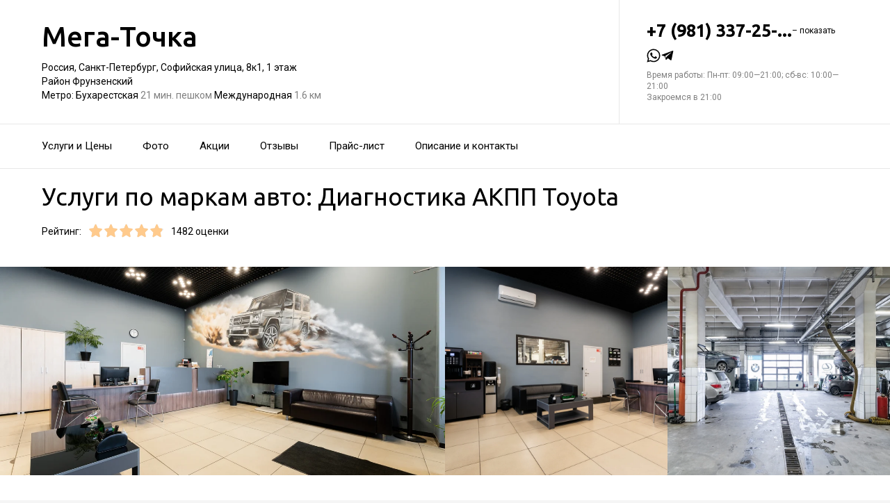

--- FILE ---
content_type: text/html; charset=utf-8
request_url: https://auto-mt.ru/service/diagnostika_akpp-toyota/
body_size: 19291
content:
<!doctype html>
<html id="zhml" lang="ru">
<head>
			<meta itemprop="image" content="https://p2.zoon.ru/5/3/55717efd40c0881d178b5747_66226a285aec65.37238907.jpg">
		<meta http-equiv="Content-Type" content="text/html; charset=utf-8">
<meta name="description" content="Услуги по&#160;маркам авто: Диагностика АКПП Toyota в&#160;Автосервисе Мега-Точка на&#160;Софийской улице">
<meta name="keywords" content="">
<meta name="format-detection" content="telephone=no">



<link nonce="Stmuu4SxugVF9HWttbg0vLMT" rel="icon" type="image/png" href="/favicon.png">
<link nonce="Stmuu4SxugVF9HWttbg0vLMT" href='https://fonts.gstatic.com' rel='preconnect' crossorigin>
<link nonce="Stmuu4SxugVF9HWttbg0vLMT" href="https://fonts.googleapis.com/css?family=Ubuntu:400,500,700|Roboto:100,400,700&display=swap&subset=cyrillic,cyrillic-ext" rel="stylesheet">


<link nonce="Stmuu4SxugVF9HWttbg0vLMT" href="//auto-mt.ru/build/lego/lego.css?v=F1u25GNliFE" rel="stylesheet" >

<script nonce="Stmuu4SxugVF9HWttbg0vLMT">
window.Global = {
	user: {},
	city_location: [30.314278, 59.938806]
};
</script>

	<script nonce="Stmuu4SxugVF9HWttbg0vLMT" src="//auto-mt.ru/lib/jquery-3.7.0.1.min.js"  ></script>
<script nonce="Stmuu4SxugVF9HWttbg0vLMT" src="//auto-mt.ru/build/shared/js/helpers.js?v=tr-KRBaBsYs"  ></script>
<script nonce="Stmuu4SxugVF9HWttbg0vLMT" src="//auto-mt.ru/build/shared/js/require.js?v=NOiKhQT8_7U"  ></script> <script nonce="Stmuu4SxugVF9HWttbg0vLMT" src="//auto-mt.ru/lib/require-2.3.7.lite.min.js"  ></script>

<script nonce="Stmuu4SxugVF9HWttbg0vLMT">
window.is_mobile = false;
window.is_ipad = false;
window.is_android = false;
window.is_iphone = false;
window.is_phone = false;

window.static_path = "\/\/auto-mt.ru\/";
window.js_base = '/js.php';
window.mapDriverTileDomain = 'https://maps-api.zoon.ru';
localStorage.setItem('apiToken', 'eyJ0eXAiOiJKV1QiLCJhbGciOiJIUzI1NiJ9.eyJpYXQiOjE3NjM4MDk4OTQsImV4cCI6MTc2Mzg5NjI5NCwidHlwZSI6MH0.trvovaJWm0dN_Cp7ki2AnNO9yzGxQP1oy6aLU8gZz34');

window.za = window.za || ((data, op) => { window.za.q.push({ data: data, op: op }) });
window.za.q = window.za.q || [];

(function(){
	const rjsconfig = {
		baseUrl: "\/\/auto-mt.ru\/",
		paths: [],
		shim: {},
		waitSeconds: 25,
		enforceDefine: false
	};

	
			rjsconfig.paths = {"js2\/AddOrgBtn":"build\/build3.js?v=FfvZ5plLImg","js2\/AdminNav":"build\/build3.js?v=FfvZ5plLImg","js2\/Analytics":"build\/build3.js?v=FfvZ5plLImg","js2\/BannerCode":"build\/build3.js?v=FfvZ5plLImg","js2\/BannerSlidesController":"build\/build3.js?v=FfvZ5plLImg","js2\/CitySelect":"build\/build3.js?v=FfvZ5plLImg","js2\/Cookie":"build\/build3.js?v=FfvZ5plLImg","js2\/FaqController":"build\/build3.js?v=FfvZ5plLImg","js2\/LinksMaker":"build\/build3.js?v=FfvZ5plLImg","js2\/Observable":"build\/build3.js?v=FfvZ5plLImg","js2\/PhoneController":"build\/build3.js?v=FfvZ5plLImg","js2\/Progressbar":"build\/build3.js?v=FfvZ5plLImg","js2\/StatHelper":"build\/build3.js?v=FfvZ5plLImg","js2\/StatService":"build\/build3.js?v=FfvZ5plLImg","js2\/Suggest2":"build\/build3.js?v=FfvZ5plLImg","js2\/Toggler":"build\/build3.js?v=FfvZ5plLImg","js2\/ZATimer":"build\/build3.js?v=FfvZ5plLImg","js2\/async-unit":"build\/build3.js?v=FfvZ5plLImg","js2\/env":"build\/build3.js?v=FfvZ5plLImg","js2\/headerController":"build\/build3.js?v=FfvZ5plLImg","js2\/jquery.balloon":"build\/build3.js?v=FfvZ5plLImg","js2\/mobile\/HeaderController":"build\/build3.js?v=FfvZ5plLImg","lib\/sly":"build\/build3.js?v=FfvZ5plLImg","js2\/CatalogController":"build\/build3_filter.js?v=arJTiM6tKA","js2\/MapView":"build\/build3_filter.js?v=arJTiM6tKA","js2\/ResultsList":"build\/build3_filter.js?v=arJTiM6tKA","js2\/ResultsLoader":"build\/build3_filter.js?v=arJTiM6tKA","js2\/customSelect":"build\/build3_filter.js?v=arJTiM6tKA","js2\/CommentForm":"build\/build3_comment.js?v=tBQPQmW-bT0","js2\/CommentsExtended":"build\/build3_comment.js?v=tBQPQmW-bT0","js2\/CommentFormNew":"build\/build3_comment_new.js?v=_dTk225TWQ","js2\/CommentsExtendedNew":"build\/build3_comment_new.js?v=_dTk225TWQ","js2\/ServiceGallery2":"build\/build3_service.js?v=MN_bf_mW3aQ","js2\/ServicePageController":"build\/build3_service.js?v=MN_bf_mW3aQ","js2\/zfileuploader":"build\/build3_service.js?v=MN_bf_mW3aQ","lib\/fileuploader\/fileuploader.min":"build\/build3_service.js?v=MN_bf_mW3aQ","js2\/IndexController":"build\/build3_index.js?v=njNdD1Dim-o","js2\/analytics\/Index":"build\/build3_index.js?v=njNdD1Dim-o","js2\/CatalogControllerV2":"build\/build3_catalog.js?v=9fZm20PhBfM","js2\/ProfCatalogControllerV2":"build\/build3_catalog_prof.js?v=MNvA_GAuA_A","js2\/ProfCatalogController":"build\/build3_catalog_prof.js?v=MNvA_GAuA_A","js2\/ProfSearch":"build\/build3_catalog_prof.js?v=MNvA_GAuA_A","build\/build3_service":"build\/build3_service.js?v=MN_bf_mW3aQ","build\/build3_index":"build\/build3_index.js?v=njNdD1Dim-o","build\/build3_filter":"build\/build3_filter.js?v=arJTiM6tKA","build\/build3_comment_new":"build\/build3_comment_new.js?v=_dTk225TWQ","build\/build3_comment":"build\/build3_comment.js?v=tBQPQmW-bT0","build\/build3_catalog_prof":"build\/build3_catalog_prof.js?v=MNvA_GAuA_A","build\/build3_catalog":"build\/build3_catalog.js?v=9fZm20PhBfM","build\/build3":"build\/build3.js?v=FfvZ5plLImg","js2\/trackScroll":"js2\/trackScroll.js?v=_6VXKBqYj5U","js2\/trace.min":"js2\/trace.min.js?v=kz6e-ip_WSE","js2\/trace":"js2\/trace.js?v=3DkhLCXkePI","js2\/scrollToBlock":"js2\/scrollToBlock.js?v=S-kWSsnOP-4","js2\/jquery.maskedinput":"js2\/jquery.maskedinput.js?v=ac-EzH7K7oM","js2\/jquery.layer":"js2\/jquery.layer.js?v=4vdBuEaTv9E","js2\/hr":"js2\/hr.js?v=qUaTjRI-uyM","js2\/chart":"js2\/chart.js?v=nIY3jMKKnL8","js2\/audioPlayerSimple":"js2\/audioPlayerSimple.js?v=L2urDn5BFIU","js2\/audioPlayer":"js2\/audioPlayer.js?v=KIUtiUJuZ4E","js2\/YoutubeStat":"js2\/YoutubeStat.js?v=V_i1wM_PQZg","js2\/TrackTextReading":"js2\/TrackTextReading.js?v=5y1P3hV3rWE","js2\/Tabs":"js2\/Tabs.js?v=iCoT1tbWr0w","js2\/StereoMonoConverter":"js2\/StereoMonoConverter.js?v=XRB31Umt_XY","js2\/Share":"js2\/Share.js?v=R9BpGZYr9uk","js2\/ServicePromoCard":"js2\/ServicePromoCard.js?v=67J1LED-wOU","js2\/ServiceOrder":"js2\/ServiceOrder.js?v=eyz4GhYBJRE","js2\/ResultsPoints":"js2\/ResultsPoints.js?v=_jfcQcD8jXc","js2\/ResultsMultiList":"js2\/ResultsMultiList.js?v=qwcsM05Vhwo","js2\/PromoStat":"js2\/PromoStat.js?v=Rqs24v0fdj4","js2\/ProfSchedule":"js2\/ProfSchedule.js?v=oaYO2zrisUE","js2\/PresentationController":"js2\/PresentationController.js?v=bW2mx1aVILk","js2\/ParameterArray":"js2\/ParameterArray.js?v=gZ6wGypqVyM","js2\/OfferCatalogController":"js2\/OfferCatalogController.js?v=M-WMTjBLcSw","js2\/MapViewDummy":"js2\/MapViewDummy.js?v=2Jviyzve92M","js2\/LprOwnerManager":"js2\/LprOwnerManager.js?v=VZ1eKNKQQ-A","js2\/LprOwnerAddForm":"js2\/LprOwnerAddForm.js?v=tVJBb18OaRo","js2\/LayerSelect":"js2\/LayerSelect.js?v=Vw-6QxVvUTo","js2\/InfinitySlider":"js2\/InfinitySlider.js?v=O-VdPohF5Bk","js2\/GetRoute":"js2\/GetRoute.js?v=ZcQ3oB1PfOQ","js2\/FormVacancyCandidate":"js2\/FormVacancyCandidate.js?v=1NMMtjzg3pE","js2\/FormVacancy":"js2\/FormVacancy.js?v=hBRViV6dJFs","js2\/FormUserAccess":"js2\/FormUserAccess.js?v=4pBGp6mHsqk","js2\/CorpArticleSticky":"js2\/CorpArticleSticky.js?v=eCoWx3IdhEA","js2\/ConnectButtonWorkhours":"js2\/ConnectButtonWorkhours.js?v=O_SJiCqiPQ","js2\/ConnectButtonLego":"js2\/ConnectButtonLego.js?v=0wujDpsOa8E","js2\/Confirm":"js2\/Confirm.js?v=kprqAucF-Ss","js2\/CollapseHelper":"js2\/CollapseHelper.js?v=HmY5_bthOKg","js2\/CityToggler":"js2\/CityToggler.js?v=UoiLBQ-Vimc","js2\/CheckBoxList":"js2\/CheckBoxList.js?v=97i3RtmdSk4","js2\/CatalogTabs":"js2\/CatalogTabs.js?v=K3uS6xNwRxw","js2\/CatalogPhotoSlider":"js2\/CatalogPhotoSlider.js?v=zDxd6fAsHEo","js2\/CatalogControllerMobileV2":"js2\/CatalogControllerMobileV2.js?v=iifCXf7jBIY","js2\/Cart":"js2\/Cart.js?v=NKWi424BsQA","js2\/BannerController":"js2\/BannerController.js?v=083QHLagqYY","js2\/Balloon":"js2\/Balloon.js?v=OtVXkrSJdL4","js2\/AudioHTML5":"js2\/AudioHTML5.js?v=IZSAAsnywNo","js2\/Affix":"js2\/Affix.js?v=YaZcbFaeVF8","js2\/nobot\/decode":"js2\/nobot\/decode.js?v=9rHpmf7ZiQ","js2\/prof\/Booking":"js2\/prof\/Booking.js?v=Y-3_tr-Sot4","js2\/mobile\/ActionButtonBalloon":"js2\/mobile\/ActionButtonBalloon.js?v=uLvYR4qnC9s","js2\/lk\/ZTour":"js2\/lk\/ZTour.js?v=HN_19e4u4w","js2\/lk\/TypePayer":"js2\/lk\/TypePayer.js?v=FxAytLOR0aw","js2\/lk\/Specialist":"js2\/lk\/Specialist.js?v=gKMiVA99Gwo","js2\/lk\/Pleer":"js2\/lk\/Pleer.js?v=cGcA8329dJk","js2\/lk\/MonthScroller":"js2\/lk\/MonthScroller.js?v=t_xhJEKhMw","js2\/lk\/MenuMobile":"js2\/lk\/MenuMobile.js?v=-rzdd7FLb-c","js2\/lk\/Menu":"js2\/lk\/Menu.js?v=-vG4QWXmv7o","js2\/lk\/Header":"js2\/lk\/Header.js?v=qUhaKiMywu8","js2\/lk\/CommentsExtended":"js2\/lk\/CommentsExtended.js?v=ijolLSGVVow","js2\/lk\/CommentForm":"js2\/lk\/CommentForm.js?v=964v2J4Ng80","js2\/i18n\/ru_RU":"js2\/i18n\/ru_RU.js?v=RqEC6k4N2eU","js2\/analytics\/OffersSimilar":"js2\/analytics\/OffersSimilar.js?v=MyiD_8JuRrE","js2\/analytics\/OffersMain":"js2\/analytics\/OffersMain.js?v=FZxKIA1CziI","build\/shared\/js\/toast":"build\/shared\/js\/toast.js?v=VE8zRg8MTqU","build\/shared\/js\/require":"build\/shared\/js\/require.js?v=NOiKhQT8_7U","build\/shared\/js\/modal":"build\/shared\/js\/modal.js?v=6gVzDnneonM","build\/shared\/js\/helpers":"build\/shared\/js\/helpers.js?v=tr-KRBaBsYs","build\/main\/js\/organization":"build\/main\/js\/organization.js?v=ZZkEU5gnP0w","js2\/ko\/bindings\/workhours":"js2\/ko\/bindings\/workhours.js?v=m4x5cyGt-UA","js2\/ko\/bindings\/toggler":"js2\/ko\/bindings\/toggler.js?v=JRcQ1vcqzyQ","js2\/ko\/bindings\/sortable":"js2\/ko\/bindings\/sortable.js?v=p-YqZI0lrg","js2\/ko\/bindings\/slide":"js2\/ko\/bindings\/slide.js?v=GZ281aVnQzk","js2\/ko\/bindings\/scrollTo":"js2\/ko\/bindings\/scrollTo.js?v=O7U3tp7_fJo","js2\/ko\/bindings\/rivalSly":"js2\/ko\/bindings\/rivalSly.js?v=nAt9gcVKaKc","js2\/ko\/bindings\/preHTML":"js2\/ko\/bindings\/preHTML.js?v=4dvQrtM_kHc","js2\/ko\/bindings\/masked":"js2\/ko\/bindings\/masked.js?v=LTR-fQngoSQ","js2\/ko\/bindings\/jqAuto":"js2\/ko\/bindings\/jqAuto.js?v=uVqoOUc7d1Q","js2\/ko\/bindings\/inputFilter":"js2\/ko\/bindings\/inputFilter.js?v=wuceSr1Lggc","js2\/ko\/bindings\/flyTo":"js2\/ko\/bindings\/flyTo.js?v=bYjjZfb4Uao","js2\/ko\/bindings\/fileuploader":"js2\/ko\/bindings\/fileuploader.js?v=_s0eGgvA7QE","js2\/ko\/bindings\/chosen":"js2\/ko\/bindings\/chosen.js?v=fRuCVaQYRJc","js2\/ko\/bindings\/calendar":"js2\/ko\/bindings\/calendar.js?v=IFBqBpnsvfs","js2\/ko\/bindings\/autofocus":"js2\/ko\/bindings\/autofocus.js?v=quHt9VvE7ek","js2\/ko\/bindings\/autocomplete":"js2\/ko\/bindings\/autocomplete.js?v=2_-f1Jxf-As","build\/lego2\/lego2":"build\/lego2\/lego2.js?v=b2e08lqBA14","build\/lego\/lego":"build\/lego\/lego.js?v=sjNIk5o+Q\/k","build\/lego\/mobile\/lego":"build\/lego\/mobile\/lego.js?v=menYUTfbRu8","build\/shared\/vendors\/vue":"build\/shared\/vendors\/vue.js?v=3.5.22","build\/shared\/vendors\/swiper":"build\/shared\/vendors\/swiper.js?v=11.2.10","build\/shared\/widgets\/filters":"build\/shared\/widgets\/filters.js?v=PGSDstV3ltw","build\/shared\/widgets\/driver_yandex":"build\/shared\/widgets\/driver_yandex.js?v=YTiMbAanyTc","build\/shared\/widgets\/driver_leaflet":"build\/shared\/widgets\/driver_leaflet.js?v=\/YuZSPrrhns"};
	
	const P = rjsconfig.paths;
	const S = rjsconfig.shim;

	P['d3'] = ['lib/d3/5.7.0z.min'];

	P['_ko'] = ['lib/knockout/knockout-3.5.0'];
	S['_ko'] = {deps: ['jquery'], exports: 'ko'};

	if (!('lib/sly' in P)) {
		P['lib/sly'] = 'lib/sly/sly.js?v=1.6.1.2';
	}

	P['Centrifuge'] = 'lib/centrifuge-3.0.0.min';
	S['Centrifuge'] = {exports: 'Centrifuge'};

	P['YT_loader'] = ['https://www.youtube.com/iframe_api?noext'];
	S['YT_loader'] = {exports: 'YT'};

	P['TinyMCE'] = 'lib/tinymce/tinymce.min';
	S['TinyMCE'] = {exports: 'tinymce'};

	S['lib/fileuploader/fileuploader.min'] = {exports: 'qq'};
	S['js2/zfileuploader'] = {deps: ['lib/fileuploader/fileuploader.min'], exports: 'qq'};

	requirejs.config(rjsconfig);

	define('window', () => window);
	define('ko', [ '_ko' ], function (ko) {
		ko.bindingHandlers.stopBinding = { init: () => ({ controlsDescendantBindings: true }) };
		ko.virtualElements.allowedBindings.stopBinding = true;
		return ko;
	});
	define('knockout ', ['ko'], (ko) => ko);
	define('jquery', () => $);

	define('zfileuploader', ['js2/zfileuploader'], (f) => f);
	define('fileuploader', ['lib/fileuploader/fileuploader.min'], (f) => f);

	zrequire.define('jquery', () => $);
})();

	window['jquery_layer_opts'] = {"css":"","q":[]};

window['create_layer'] = function(name, settings){
	window.jquery_layer_opts.q.push(Array.prototype.slice.call(arguments));
	requirejs(['jquery','js2/jquery.layer'], () => {});
};

const docready = (cb) => { cb() };
const jqready = (cb) => { requirejs(['jquery'], ($) => { $(() => { cb($) }) }) };
const jquery = (cb) => { requirejs(['jquery'], ($) => { cb($) }) };
</script>

<script nonce="Stmuu4SxugVF9HWttbg0vLMT" src="//auto-mt.ru/build/i18n/cache/ru_RU.js"  ></script>

<script nonce="Stmuu4SxugVF9HWttbg0vLMT">
;(function () {
	var global = window;
	var messages = global['i18nMessages'];
	var modulePrefix = '';
	var moduleMessages = {};
	var isDebugBarEnabled = false;
	var debugBarUrlAdmin = "";
	global.sprintf = format;

	if (messages === undefined) {
		throw Error('I18n messages are not loaded.');
	}
	if (modulePrefix !== '') {
		if (moduleMessages !== undefined) {
			messages = Object.assign(messages, moduleMessages);
		} else {
			throw Error('I18n module messages are not loaded');
		}
	}

	if (typeof global.sprintf === 'undefined') {
		console.warn('Sprintf.js is not loaded.');
		global.sprintf = function (str, count) {
			return str.replace('%d', count);
		}
	}

	function I18n (locale, messages) {
		this.__locale = locale;
		this.__messages = messages;
	}

	Object.defineProperties(I18n.prototype, {
		locale: {
			get: function () {
				return this.__locale;
			}
		},

		messages: {
			get: function () {
				return this.__messages;
			}
		}
	});

	Object.assign(I18n.prototype, {
		constructor: I18n,

		queue: [],
		queueTimeout: null,

		getTransList: function (path) {
			return path.split('.');
		},

		getPluralList: function (pluralMessage) {
			return pluralMessage.split('|');
		},

		getTransProp: function (list) {
			var prop = Object.assign({}, this.messages);

			for (var index in list) {
				var value = prop[list[index]];
				prop = value;

				if (value === null || typeof value !== 'object') break;
			}

			if ((prop !== null) && typeof prop === 'object') {
				var pathJSON = JSON.stringify('i18n.messages.' + list.join('.'));
				var messagesJSON = JSON.stringify(prop, null, 4);
				throw Error('i18n.t returns object.\nWrong path: ' + pathJSON + '.\nTry another path.\nCurrent messages by path:\n' + messagesJSON + '.\n');
			}
			return prop;
		},

		/**
		 * Method for get trans message by path
		 *
		 * @param {string} path
		 * @param {object} replaces - optional
		 * @returns {string|undefined}
		 */
		t: function (path, replaces) {
			var result = this.getTransProp(this.getTransList(path));
			if(replaces) {
				for (var key in replaces) {
					if (!replaces.hasOwnProperty(key)) {
						continue;
					}
					result = result.replaceAll(':' + key, replaces[key]);
				}
			}

			this.addItemToDebugBar(path, result);

			if (!result) {
				// this.log(path);
			}

			return result;
		},

		log: function(path) {
			const self = this;

			self.queue.push(path);
			clearTimeout(self.queueTimeout);
			self.queueTimeout = setTimeout(function() {
				window.zrequest.post('/js.php?area=system&action=jsError', {
					message: 'I18n message not found!',
					url: window.location.href,
					data: {
						'ru_RU': self.queue,
					},
				}).then(function(){
					self.queue = [];
				});
			}, 50);
		},

		pluralByValue: function (pluralMessage, count) {
			var idx = (Math.abs(count) === 1) ? 1 : 0;
			var list = this.getPluralList(pluralMessage);
			return this.sprintfForPlural(list[idx], this.numberFormat(count));
		},

		sprintfForPlural: function (format, number) {
			if (typeof number === 'string') {
				format = format.replace('%d', '%s');
			}
			return sprintf(format, number);
		},

		/**
		 * Default pluralize according to MDN <Plural rule #1 (2 forms)>
		 * Families: Germanic (Danish, Dutch, English, Faroese, Frisian, German, Norwegian, Swedish), Finno-Ugric (Estonian, Finnish, Hungarian), Language isolate (Basque), Latin/Greek (Greek), Semitic (Hebrew), Romanic (Italian, Portuguese, Spanish, Catalan), Vietnamese
		 *
		 * @see https://developer.mozilla.org/en-US/docs/Mozilla/Localization/Localization_and_Plurals
		 * @param {string} path
		 * @param {number} count
		 * @returns {string|undefined}
		 */
		plural: function (path, count) {
			var pluralMessage = this.getTransProp(this.getTransList(path));
			return this.pluralByValue(pluralMessage, count);
		},

		numberFormat: function (number) {
			if (typeof number !== 'number') {
				return number;
			}

			let numberFormatDecimalSeparator = null;
			let numberFormatThousandsSeparator = null;

			if (!numberFormatDecimalSeparator && !numberFormatThousandsSeparator) {
				return number;
			}

			let decimals = 0;
			if (!Number.isInteger(number)) {
				if (number === 0.) {
					return number;
				}
				let split = number.toString().split('.');
				decimals = split[1] ? split[1].length : 0;
			}
			return this.number_format(number, decimals, '', '');
		},

		percentFormat: function (number) {
			return sprintf('%s%%', this.numberFormat(number));
		},

		number_format: function (number, decimals = 0, dec_point = '.', thousands_sep = ',') {
			let sign = number < 0 ? '-' : '';

			let s_number = Math.abs(parseInt(number = (+number || 0).toFixed(decimals))) + "";
			let len = s_number.length;
			let tchunk = len > 3 ? len % 3 : 0;

			let ch_first = (tchunk ? s_number.substr(0, tchunk) + thousands_sep : '');
			let ch_rest = s_number.substr(tchunk)
				.replace(/(\d\d\d)(?=\d)/g, '$1' + thousands_sep);
			let ch_last = decimals ?
				dec_point + (Math.abs(number) - s_number)
					.toFixed(decimals)
					.slice(2) :
				'';

			return sign + ch_first + ch_rest + ch_last;
		},

		/**
		 * Method add translate item for debugbar
		 *
		 * @param {string} path
		 * @param {string} result
		 * @returns {void}
		 */
		addItemToDebugBar: function (path, result) {
			if (!isDebugBarEnabled || !global.frames['z_debugbar_frame']) return;

			const documentFrame = global.frames['z_debugbar_frame'].document;
			const existsKey = documentFrame.querySelector('[data-key="' + path + '"]');

			if (existsKey) return;

			const isExistsGroup = result in zDebugBarTranslatedItems;
			const groupId = isExistsGroup ? zDebugBarTranslatedItems[result] : (Math.random() * 1e8).toString(16);
			if (!isExistsGroup) {
				const contentGroup = `<li><a href="#" class="js-z-debuuger-panel-filter"`
						+ ` data-group="${groupId}">${result} (<span class="js-z-debuuger-panel-filter-count">1</span>) </a></li>`;
				documentFrame.querySelector('[data-filter="translate"] ul').innerHTML += contentGroup;
				zDebugBarTranslatedItems[result] = groupId;
			}

			const contentKey = `<div class="z-debugbar-tab-content-item" data-key="${path}" data-group="${groupId}">`
					+ `<div>key: <a target="_blank" href="${debugBarUrlAdmin}${path}">${path}</a></div><div>${result}</div></div>`;
			documentFrame.querySelector('[data-list="translate"]').innerHTML += contentKey;

			const currentCount = parseInt(documentFrame.querySelector('[data-count="translate"]').innerHTML);
			documentFrame.querySelector('[data-count="translate"]').innerHTML = currentCount + 1;

			documentFrame.querySelector('.js-z-debuuger-panel-filter[data-group="' + groupId + '"] span.js-z-debuuger-panel-filter-count').innerHTML = documentFrame.querySelectorAll(".z-debugbar-tab-content-item[data-group='" + groupId + "']").length;
			const allFilters = documentFrame.querySelectorAll('div[data-filter="translate"] ul li:not(.all-filters)');
			documentFrame.querySelectorAll('div[data-filter="translate"] ul li:not(.all-filters)').forEach(e => e.remove());
			Array.from(allFilters).sort(
				function (a, b) {
					return (a.querySelector('.js-z-debuuger-panel-filter').innerHTML > b.querySelector('.js-z-debuuger-panel-filter').innerHTML) ? 1 : -1;
				}).forEach(function (el) {
					documentFrame.querySelector('div[data-filter=translate] ul').appendChild(el);
			});

		}
	});

	global.i18n = new I18n('ru_RU', messages);
})();
</script>

<script nonce="Stmuu4SxugVF9HWttbg0vLMT" src="//auto-mt.ru/js2/i18n/ru_RU.js?v=RqEC6k4N2eU"  ></script>


<script type="application/ld+json" nonce="Stmuu4SxugVF9HWttbg0vLMT">{"@context":"http:\/\/schema.org","@type":"AutomotiveBusiness","name":"\u0410\u0432\u0442\u043e\u0441\u0435\u0440\u0432\u0438\u0441 \u041c\u0435\u0433\u0430-\u0422\u043e\u0447\u043a\u0430","address":{"@type":"PostalAddress","streetAddress":"\u0421\u043e\u0444\u0438\u0439\u0441\u043a\u0430\u044f \u0443\u043b\u0438\u0446\u0430, 8\u043a1","addressLocality":"\u0421\u0430\u043d\u043a\u0442-\u041f\u0435\u0442\u0435\u0440\u0431\u0443\u0440\u0433"},"url":"https:\/\/auto-mt.ru\/","contactPoint":{"@type":"ContactPoint","telephone":"+7\u00a0(981)\u00a0337-25-63","contactType":"customer service","areaServed":"RU","availableLanguage":"Russian"},"sameAs":["https:\/\/vk.com\/megatochka","https:\/\/www.youtube.com\/channel\/UCr-2NDLTtj94HyhlgiAKIEw"],"image":"https:\/\/p2.zoon.ru\/preview\/m8Evq_wVY1uuAzbDPO_TrA\/2400x1500x75\/1\/5\/3\/original_55717efd40c0881d178b5747_66226a285aec65.37238907.jpg","aggregateRating":{"@type":"AggregateRating","ratingValue":4.9,"worstRating":1,"bestRating":5,"reviewCount":292}}</script>

<title>Услуги по&#160;маркам авто: Диагностика АКПП Toyota&#160;&#8212; Автосервис Мега-Точка на&#160;Софийской улице (на&#160;метро Бухарестская)</title>

</head>
<body class="desktop_layout">
	<main id="wrap">
		<div
				class="wrapper js-phone-holder"
									itemscope itemtype="http://schema.org/AutomotiveBusiness"
				>

			<!-- HEADER -->
			<div class="container container-rightcol-padding container-header" data-uitest="lego-header-block">
				<div class="container-rightcol">
					<div class="maincol">
						<div class="container-offset-m">
							<a class="logo" href="/">
								Мега-Точка
							</a>
							<div class="mg-top-s fs-small">
								<a href="/contacts/" class="inivisible-link">
		Россия, Санкт-Петербург, Софийская улица, 8к1, 1&#160;этаж
		<div>
					Район Фрунзенский			</div>
	
			<span>Метро:</span>
					Бухарестская
						<span class="gray">
									21 мин. пешком
							</span>
								Международная
						<span class="gray">
									1.6 км
							</span>
						</a>

							</div>
						</div>
					</div>
				</div>
				<div class="rightcol">
					<div class="container-offset-m">
													<div id="js-header-phone" class="header-phone">
								
<span
	class="js-phone phoneView phone-hidden "
	data-json="{&quot;object_id&quot;:&quot;55717efd40c0881d178b5747.e0f6&quot;,&quot;formatted&quot;:&quot;+7\u00a0(981)\u00a0337-25-63&quot;,&quot;object_type&quot;:&quot;organization&quot;,&quot;source_type&quot;:&quot;service&quot;}"
	data-number="+7 (981) 337-25-63"
	data-uitest="phone-link"
	data-za="{&quot;data&quot;:{&quot;ev_sourceType&quot;:&quot;service&quot;,&quot;ev_sourceId&quot;:&quot;55717efd40c0881d178b5747.e0f6&quot;,&quot;object_type&quot;:&quot;organization&quot;,&quot;object_id&quot;:&quot;55717efd40c0881d178b5747.e0f6&quot;,&quot;ev_label&quot;:&quot;premium&quot;,&quot;ev_category&quot;:&quot;phone_o_l&quot;},&quot;send_once&quot;:true}">
	<a rel="nofollow" href="tel:+79813372563" class="tel-phone js-phone-number">
		+7 (981) 337-25-...
		<span class="js-showPhoneNumber showPhoneNumber">– показать</span>
	</a>
	</span>

							</div>
												<!--noindex-->
<noindex>
	<div class="lego-share mg-top-xs z-flex z-gap--12" id="social-messengers-header">
					<a
				rel="nofollow"
				class="lego-share-btn middle"
				data-target="messenger-button"
				href="https://wa.me/79626845451?text=Здравствуйте, пишу Вам с сайта Zoon"
				target="_blank"
				data-name="whatsapp">
					<span class="icon-social-whatsapp-nofill">
						<svg class="svg-icons-whatsapp-nofill" ><use xlink:href="/build/lego/icons.svg?v=b9YkFbZsVqA#whatsapp-nofill"></use></svg>
					</span>
			</a>
					<a
				rel="nofollow"
				class="lego-share-btn middle"
				data-target="messenger-button"
				href="https://t.me/+79626845451?text=Здравствуйте, пишу Вам с сайта Zoon"
				target="_blank"
				data-name="telegram">
					<span class="icon-social-telegram">
						<svg class="svg-icons-telegram" ><use xlink:href="/build/lego/icons.svg?v=b9YkFbZsVqA#telegram"></use></svg>
					</span>
			</a>
			</div>
</noindex>
<!--/noindex-->
<script nonce="Stmuu4SxugVF9HWttbg0vLMT">
	(function () {
		const node = document.getElementById('social-messengers-header');
		const buttons = [{"url":"https:\/\/wa.me\/79626845451?text=\u0417\u0434\u0440\u0430\u0432\u0441\u0442\u0432\u0443\u0439\u0442\u0435, \u043f\u0438\u0448\u0443 \u0412\u0430\u043c \u0441 \u0441\u0430\u0439\u0442\u0430 Zoon","icon":"whatsapp-nofill","name":"whatsapp","za_params":{"ev_type":"event","ev_action":"open","ev_category":"whatsapp"}},{"url":"https:\/\/t.me\/+79626845451?text=\u0417\u0434\u0440\u0430\u0432\u0441\u0442\u0432\u0443\u0439\u0442\u0435, \u043f\u0438\u0448\u0443 \u0412\u0430\u043c \u0441 \u0441\u0430\u0439\u0442\u0430 Zoon","icon":"telegram","name":"telegram","za_params":{"ev_type":"event","ev_action":"open","ev_category":"telegram"}}];

		node.addEventListener('click', function (event) {
			const target = event.target.closest('[data-target="messenger-button"]');
			if (!target) return;

			const button = buttons.find(function (btn) {
				return btn.name === target.dataset.name;
			});

			if (!button) return;

			window.za(button.za_params);
		})
	})();
</script>

						<div class="header-workhours gray">
							<a href="/contacts/" class="invisible-link">
								<span class="workhours">
Время работы:  Пн-пт: 09:00—21:00; сб-вс: 10:00—21:00 
	<br>Закроемся в 21:00
	<meta itemprop="openingHours" content="Mo-Fr 09:00-21:00" />
	<meta itemprop="openingHours" content="Sa-Su 10:00-21:00" />
</span>

							</a>
						</div>
					</div>
				</div>
			</div>
			<!-- end HEADER -->
						<!-- NAVIGATION -->

<div class="nav" id="navigation">
	<div class="nav-block" data-uitest="lego-navigation-block">
		<div class="container z-flex z-flex--center-y">
			<ul class="list-reset">
								<li class="nav-item">
					<a class="item-link"
					   data-za="{&quot;ev_category&quot;:&quot;menu_dish&quot;}"
					   href="https://auto-mt.ru/#services"
					>Услуги и&#160;Цены</a>
				</li>
								<li class="nav-item">
					<a class="item-link"
					   data-za="{&quot;ev_category&quot;:&quot;photo&quot;}"
					   href="https://auto-mt.ru/#gallery"
					>Фото</a>
				</li>
								<li class="nav-item">
					<a class="item-link"
					   data-za="{&quot;ev_category&quot;:&quot;offer&quot;}"
					   href="/offers/"
					>Акции</a>
				</li>
								<li class="nav-item">
					<a class="item-link"
					   data-za="{&quot;ev_category&quot;:&quot;comments&quot;}"
					   href="/reviews/"
					>Отзывы</a>
				</li>
								<li class="nav-item">
					<a class="item-link"
					   data-za="{&quot;ev_category&quot;:&quot;price&quot;}"
					   href="/price/"
					>Прайс-лист</a>
				</li>
								<li class="nav-item">
					<a class="item-link"
					   data-za="{&quot;ev_category&quot;:&quot;contacts&quot;}"
					   href="/contacts/"
					>Описание и&#160;контакты</a>
				</li>
							</ul>
					</div>
	</div>
</div>
<script nonce="Stmuu4SxugVF9HWttbg0vLMT">
</script>
<!-- end NAVIGATION -->


			
			<section class="service-container service-content">
	<div class="container-rightcol clearfix">
		<div class="maincol clearfix rel">

			<h1 class="service-title mg-bottom-s">Услуги по маркам авто: Диагностика АКПП Toyota</h1>

			

			<div class="service-stars-view rating-offset clearfix">
				<div class="pull-left mg-right-s">Рейтинг:</div>
				<div class="pull-left mg-right-s"><div class="stars-view stars-view-big clearfix" data-val="4.9" data-my="" itemprop="ratingValue">
	<meta itemprop="ratingCount" content="292 отзывa"/>
	<meta itemprop="bestRating" content="5"/>
	<meta itemprop="worstRating" content="1"/>
		<span class="star-item " data-pos="1"><span style="width: 100%;"></span></span>
		<span class="star-item " data-pos="2"><span style="width: 100%;"></span></span>
		<span class="star-item " data-pos="3"><span style="width: 100%;"></span></span>
		<span class="star-item " data-pos="4"><span style="width: 100%;"></span></span>
		<span class="star-item " data-pos="5"><span style="width: 90%;"></span></span>
	</div>
<span class="fs-small">1482 оценки</span>
</div>
			</div>
						<div class="mw600 lego-service-descr js-lego-service-descr"><p> </p></div>
						

		</div>
	</div>
</section>

<div id="gallery">
<div class="gallery" id="u1818323" data-uitest="lego-gallery-block">
			<div
			class="z-placeholder gallery-photo-container gallery-photo--first"
			data-thumb=""
			data-uitest="lego-gallery-photo-placeholder">
			<div
				data-original="https://p2.zoon.ru/preview/olpqcvAuL4jhXOFwO2FKuw/1200x800x85/1/5/3/original_55717efd40c0881d178b5747_66226a285aec65.37238907.jpg"
				data-id="66226a286460f515a903f20d"
				class="z-placeholder__image gallery-photo"></div>
		</div>
			<div
			class="z-placeholder gallery-photo-container"
			data-thumb=""
			data-uitest="lego-gallery-photo-placeholder">
			<div
				data-original="https://p1.zoon.ru/preview/b5fRIfF8KCNOtpzCx0JAUg/1200x800x85/1/2/3/original_55717efd40c0881d178b5747_662269ed8074a0.39149053.jpg"
				data-id="662269ed58b99d613609b006"
				class="z-placeholder__image gallery-photo"></div>
		</div>
			<div
			class="z-placeholder gallery-photo-container"
			data-thumb=""
			data-uitest="lego-gallery-photo-placeholder">
			<div
				data-original="https://p0.zoon.ru/preview/FGD5zqQtsSPbJ23EktRhyQ/1200x800x85/1/6/2/original_55717efd40c0881d178b5748_6246dfdbe977a6.41305964.jpg"
				data-id="6246dfde6df4722d43206bc7"
				class="z-placeholder__image gallery-photo"></div>
		</div>
	</div>
</div>
<script nonce="Stmuu4SxugVF9HWttbg0vLMT">
	zrequire(["build/shared/js/modal"], function(mc) {
		const node = document.getElementById('u1818323');
		const photos = [{"small":"https:\/\/p2.zoon.ru\/preview\/TT16DaUUc8wtqHf9zZV3Eg\/98x98x90\/1\/5\/3\/55717efd40c0881d178b5747_66226a285aec65.37238907.jpg","large":"https:\/\/p2.zoon.ru\/preview\/olpqcvAuL4jhXOFwO2FKuw\/1200x800x85\/1\/5\/3\/original_55717efd40c0881d178b5747_66226a285aec65.37238907.jpg","original":"https:\/\/p2.zoon.ru\/preview\/IIbbqcso2zsHfxlal31o5A\/1500x1000x75\/1\/5\/3\/original_55717efd40c0881d178b5747_66226a285aec65.37238907.jpg","copyright":null,"height":2667,"ratio":1.5,"id":"66226a286460f515a903f20d"},{"small":"https:\/\/p1.zoon.ru\/preview\/z_PdkYvuktiazNKYI5gaQg\/98x98x90\/1\/2\/3\/55717efd40c0881d178b5747_662269ed8074a0.39149053.jpg","large":"https:\/\/p1.zoon.ru\/preview\/b5fRIfF8KCNOtpzCx0JAUg\/1200x800x85\/1\/2\/3\/original_55717efd40c0881d178b5747_662269ed8074a0.39149053.jpg","original":"https:\/\/p1.zoon.ru\/preview\/ILI1xH2fjXZSU0o9zizNaQ\/1500x1000x75\/1\/2\/3\/original_55717efd40c0881d178b5747_662269ed8074a0.39149053.jpg","copyright":null,"height":2667,"ratio":1.5,"id":"662269ed58b99d613609b006"},{"small":"https:\/\/p0.zoon.ru\/preview\/W920nXvklTjt7veUByxYaQ\/98x98x90\/1\/6\/2\/55717efd40c0881d178b5748_6246dfdbe977a6.41305964.jpg","large":"https:\/\/p0.zoon.ru\/preview\/FGD5zqQtsSPbJ23EktRhyQ\/1200x800x85\/1\/6\/2\/original_55717efd40c0881d178b5748_6246dfdbe977a6.41305964.jpg","original":"https:\/\/p0.zoon.ru\/preview\/6Q2tYJcgZ8u3Fj0WQNn1rg\/1500x1000x75\/1\/6\/2\/original_55717efd40c0881d178b5748_6246dfdbe977a6.41305964.jpg","copyright":null,"height":2400,"ratio":1.5,"id":"6246dfde6df4722d43206bc7"},{"small":"https:\/\/p0.zoon.ru\/preview\/BcDfgmg2G32oWDijZJEEaw\/98x98x90\/1\/5\/2\/55717efd40c0881d178b5747_66226a47332aa0.91033168.jpg","large":"https:\/\/p0.zoon.ru\/preview\/aSN6jejKSTl2lT1xqKVhsg\/1200x800x85\/1\/5\/2\/original_55717efd40c0881d178b5747_66226a47332aa0.91033168.jpg","original":"https:\/\/p0.zoon.ru\/preview\/hvpAJAQIymkhaB4XV4jEEw\/1500x1000x75\/1\/5\/2\/original_55717efd40c0881d178b5747_66226a47332aa0.91033168.jpg","copyright":null,"height":2667,"ratio":1.5,"id":"66226a47bea29fdfbc075944"},{"small":"https:\/\/p2.zoon.ru\/preview\/rW0maZmumVxdIaAKVeYt3A\/98x98x90\/1\/b\/1\/55717efd40c0881d178b5747_66226a3d48ca16.42246227.jpg","large":"https:\/\/p2.zoon.ru\/preview\/vjAA9ttNMIoOyVhgtnRMMw\/1200x800x85\/1\/b\/1\/original_55717efd40c0881d178b5747_66226a3d48ca16.42246227.jpg","original":"https:\/\/p2.zoon.ru\/preview\/OAoQyP6Mv-Z3bablTCSPAw\/1500x1000x75\/1\/b\/1\/original_55717efd40c0881d178b5747_66226a3d48ca16.42246227.jpg","copyright":null,"height":2667,"ratio":1.5,"id":"66226a3d3b8b4f17f3067fbd"},{"small":"https:\/\/p0.zoon.ru\/preview\/2L9G1ECfISxfRbx5O8E8uA\/98x98x90\/1\/4\/7\/55717efd40c0881d178b5747_66226a1e06afd0.57890036.jpg","large":"https:\/\/p0.zoon.ru\/preview\/73NpO_PbkR_OkkZP1dA_jA\/1200x800x85\/1\/4\/7\/original_55717efd40c0881d178b5747_66226a1e06afd0.57890036.jpg","original":"https:\/\/p0.zoon.ru\/preview\/V44SdzDkD8STOlZQCMT_EA\/1500x1000x75\/1\/4\/7\/original_55717efd40c0881d178b5747_66226a1e06afd0.57890036.jpg","copyright":null,"height":2667,"ratio":1.5,"id":"66226a1e49727e887007e03a"},{"small":"https:\/\/p2.zoon.ru\/preview\/pR9BD_d8hgTdZbvzaDZG7g\/98x98x90\/1\/9\/0\/55717efd40c0881d178b5747_66226a1a7c96b8.04076282.jpg","large":"https:\/\/p2.zoon.ru\/preview\/2WaaVBSJV9DBeuNmmZ5E2g\/1200x800x85\/1\/9\/0\/original_55717efd40c0881d178b5747_66226a1a7c96b8.04076282.jpg","original":"https:\/\/p2.zoon.ru\/preview\/08PV6H8zMSFqQwaW-Xn8Ig\/1500x1000x75\/1\/9\/0\/original_55717efd40c0881d178b5747_66226a1a7c96b8.04076282.jpg","copyright":null,"height":2667,"ratio":1.5,"id":"66226a1acf0ad8e7000c9ea2"},{"small":"https:\/\/p2.zoon.ru\/preview\/2wzUrDERhJF_WIXBSrJVOg\/98x98x90\/1\/8\/f\/55717efd40c0881d178b5747_66226a0a0df3c4.50164457.jpg","large":"https:\/\/p2.zoon.ru\/preview\/eKJh6joqpUcpE1_rt0YFAw\/1200x800x85\/1\/8\/f\/original_55717efd40c0881d178b5747_66226a0a0df3c4.50164457.jpg","original":"https:\/\/p2.zoon.ru\/preview\/fbhlrHNRr_dJr-BaWLpWPQ\/1500x1000x75\/1\/8\/f\/original_55717efd40c0881d178b5747_66226a0a0df3c4.50164457.jpg","copyright":null,"height":2667,"ratio":1.5,"id":"66226a0a97c7a721fe02055d"},{"small":"https:\/\/p1.zoon.ru\/preview\/O3MT7NwNRYl5C2cT34t9Ww\/98x98x90\/1\/7\/0\/55717efd40c0881d178b5747_662269f6146bb4.48346656.jpg","large":"https:\/\/p1.zoon.ru\/preview\/tPP_t7mMk9MJsSDnGLKNpA\/1200x800x85\/1\/7\/0\/original_55717efd40c0881d178b5747_662269f6146bb4.48346656.jpg","original":"https:\/\/p1.zoon.ru\/preview\/VIZ4CEaL4VB4MpC0SSMZGQ\/1500x1000x75\/1\/7\/0\/original_55717efd40c0881d178b5747_662269f6146bb4.48346656.jpg","copyright":null,"height":2667,"ratio":1.5,"id":"662269f6bea29fdfbc075939"},{"small":"https:\/\/p1.zoon.ru\/preview\/gtryOeV8Mo-oBprs6qza6A\/98x98x90\/1\/3\/b\/55717efd40c0881d178b5747_662269f1d9ee54.96932413.jpg","large":"https:\/\/p1.zoon.ru\/preview\/I9C5CMsvwxCQkdBZL_aA1w\/1200x800x85\/1\/3\/b\/original_55717efd40c0881d178b5747_662269f1d9ee54.96932413.jpg","original":"https:\/\/p1.zoon.ru\/preview\/jgcIdYSmlM6FjKN6fnVu7g\/1500x1000x75\/1\/3\/b\/original_55717efd40c0881d178b5747_662269f1d9ee54.96932413.jpg","copyright":null,"height":2667,"ratio":1.5,"id":"662269f2ef313243d1039ec1"},{"small":"https:\/\/p2.zoon.ru\/preview\/jy9o7mzzzm5hiA8JSbDi5w\/98x98x90\/1\/0\/9\/55717efd40c0881d178b5747_662269d07b0f48.15115105.jpg","large":"https:\/\/p2.zoon.ru\/preview\/g5bLztu14e5mPYEdOgjPOA\/1200x800x85\/1\/0\/9\/original_55717efd40c0881d178b5747_662269d07b0f48.15115105.jpg","original":"https:\/\/p2.zoon.ru\/preview\/1ireyuPsd8DyWdEpDasd1Q\/1500x1000x75\/1\/0\/9\/original_55717efd40c0881d178b5747_662269d07b0f48.15115105.jpg","copyright":null,"height":2667,"ratio":1.5,"id":"662269d1ee35da2bc3084d8d"},{"small":"https:\/\/p2.zoon.ru\/preview\/lJHAmgNMz2qdybEzJItNNQ\/98x98x90\/1\/9\/0\/55717efd40c0881d178b5747_662269c9cc17f2.20397485.jpg","large":"https:\/\/p2.zoon.ru\/preview\/BQU0S6x59MNY34r7u-vppg\/1200x800x85\/1\/9\/0\/original_55717efd40c0881d178b5747_662269c9cc17f2.20397485.jpg","original":"https:\/\/p2.zoon.ru\/preview\/qXb0RmMPnq_QF0u_4I26pQ\/1500x1000x75\/1\/9\/0\/original_55717efd40c0881d178b5747_662269c9cc17f2.20397485.jpg","copyright":null,"height":2667,"ratio":1.5,"id":"662269cac961dce57c0e5bfd"},{"small":"https:\/\/p1.zoon.ru\/preview\/GDe0JBLIjf5nykIIVuk1zg\/98x98x90\/1\/e\/f\/55717efd40c0881d178b5747_662269c43a5ff7.89174360.jpg","large":"https:\/\/p1.zoon.ru\/preview\/Djw88zKZ9wKQ3fbiq08_4g\/1200x800x85\/1\/e\/f\/original_55717efd40c0881d178b5747_662269c43a5ff7.89174360.jpg","original":"https:\/\/p1.zoon.ru\/preview\/Z57ico_dpvox2vhQcmqv8A\/1500x1000x75\/1\/e\/f\/original_55717efd40c0881d178b5747_662269c43a5ff7.89174360.jpg","copyright":null,"height":2667,"ratio":1.5,"id":"662269c497c7a721fe02055b"},{"small":"https:\/\/p0.zoon.ru\/preview\/xHSPhIg0JpZBuC6ib96JXA\/98x98x90\/1\/1\/8\/55717efd40c0881d178b5747_662269a5a37540.31257982.jpg","large":"https:\/\/p0.zoon.ru\/preview\/evaPYLugRqmEwlBLH4IIVQ\/1200x800x85\/1\/1\/8\/original_55717efd40c0881d178b5747_662269a5a37540.31257982.jpg","original":"https:\/\/p0.zoon.ru\/preview\/-hvxHCDIHljrE731Gk84yg\/1500x1000x75\/1\/1\/8\/original_55717efd40c0881d178b5747_662269a5a37540.31257982.jpg","copyright":null,"height":2667,"ratio":1.5,"id":"662269a6b2549bcef40e8957"},{"small":"https:\/\/p0.zoon.ru\/preview\/cn09x5T5fQDKMXXs4RsJ_g\/98x98x90\/1\/0\/d\/55717efd40c0881d178b5747_662269a0131d62.72103643.jpg","large":"https:\/\/p0.zoon.ru\/preview\/hmwS2PxA0hyHelX4qrAm3Q\/1200x800x85\/1\/0\/d\/original_55717efd40c0881d178b5747_662269a0131d62.72103643.jpg","original":"https:\/\/p0.zoon.ru\/preview\/JFHc6emJbp4TEu-7qQ3E3A\/1500x1000x75\/1\/0\/d\/original_55717efd40c0881d178b5747_662269a0131d62.72103643.jpg","copyright":null,"height":2667,"ratio":1.5,"id":"662269a097c7a721fe020559"},{"small":"https:\/\/p2.zoon.ru\/preview\/DQYKWceThzndnH3RUZJ6mw\/98x98x90\/1\/9\/7\/55717efd40c0881d178b5747_6622699581d550.53732400.jpg","large":"https:\/\/p2.zoon.ru\/preview\/PSr3zMnAmb6-66bnzAKcJQ\/1200x800x85\/1\/9\/7\/original_55717efd40c0881d178b5747_6622699581d550.53732400.jpg","original":"https:\/\/p2.zoon.ru\/preview\/PntYWq_eNGA_2AATu_bmnA\/1500x1000x75\/1\/9\/7\/original_55717efd40c0881d178b5747_6622699581d550.53732400.jpg","copyright":null,"height":2667,"ratio":1.5,"id":"66226995b3a346c0cb0080f6"},{"small":"https:\/\/p1.zoon.ru\/preview\/y7h5kimbHsMjDEy1fzeXbQ\/98x98x90\/1\/4\/a\/55717efd40c0881d178b5748_6246dfe3237f08.99613066.jpg","large":"https:\/\/p1.zoon.ru\/preview\/kD1j2k2jAGP2ihfNZbbk7g\/1200x800x85\/1\/4\/a\/original_55717efd40c0881d178b5748_6246dfe3237f08.99613066.jpg","original":"https:\/\/p1.zoon.ru\/preview\/z29fd2m8YmmGLqaxhGDsaw\/1500x1000x75\/1\/4\/a\/original_55717efd40c0881d178b5748_6246dfe3237f08.99613066.jpg","copyright":null,"height":2400,"ratio":1.5,"id":"6246dfe3dcf6dd57016fbcb2"},{"small":"https:\/\/p0.zoon.ru\/preview\/As8UuNVp7qyTfRKf677OuA\/98x98x90\/1\/a\/e\/55717efd40c0881d178b5748_6246dfdbead607.50556777.jpg","large":"https:\/\/p0.zoon.ru\/preview\/4nxgQB0QRNwmggRq3di7-Q\/1200x800x85\/1\/a\/e\/original_55717efd40c0881d178b5748_6246dfdbead607.50556777.jpg","original":"https:\/\/p0.zoon.ru\/preview\/tCI4Cvo8-h2wukw5NR4eNA\/1500x1000x75\/1\/a\/e\/original_55717efd40c0881d178b5748_6246dfdbead607.50556777.jpg","copyright":null,"height":2400,"ratio":1.5,"id":"6246dfde231ad24e5566ccea"},{"small":"https:\/\/p0.zoon.ru\/preview\/Mfq9A-R5OwGqkHfBnCKvqw\/98x98x90\/1\/0\/0\/55717efd40c0881d178b5748_6246dfdbdff099.03533897.jpg","large":"https:\/\/p0.zoon.ru\/preview\/xp8bevkKhudRcvBcye8NrQ\/1200x800x85\/1\/0\/0\/original_55717efd40c0881d178b5748_6246dfdbdff099.03533897.jpg","original":"https:\/\/p0.zoon.ru\/preview\/85iuRuGExXu0XIdFTSyZXQ\/1500x1000x75\/1\/0\/0\/original_55717efd40c0881d178b5748_6246dfdbdff099.03533897.jpg","copyright":null,"height":2400,"ratio":1.5,"id":"6246dfde6fbc0b4b28343975"},{"small":"https:\/\/p1.zoon.ru\/preview\/1AWf4iYNOfvc0aFVUhxc6A\/98x98x90\/1\/a\/0\/55717efd40c0881d178b5748_6246dfed405091.39988816.jpg","large":"https:\/\/p1.zoon.ru\/preview\/KoDIt_AQJO020HjdOkqEPw\/1200x800x85\/1\/a\/0\/original_55717efd40c0881d178b5748_6246dfed405091.39988816.jpg","original":"https:\/\/p1.zoon.ru\/preview\/YugE6WzkN_6RvbrZCMVWAw\/1500x1000x75\/1\/a\/0\/original_55717efd40c0881d178b5748_6246dfed405091.39988816.jpg","copyright":null,"height":2400,"ratio":1.5,"id":"6246dfef30c0f252a7603b89"},{"small":"https:\/\/p0.zoon.ru\/preview\/QUiDRt1llUDWgAd-ZoZpkQ\/98x98x90\/1\/d\/9\/55717efd40c0881d178b5748_6246dfedc45d45.97722201.jpg","large":"https:\/\/p0.zoon.ru\/preview\/sVbV735OvhX73KbgJ2pAxg\/1200x800x85\/1\/d\/9\/original_55717efd40c0881d178b5748_6246dfedc45d45.97722201.jpg","original":"https:\/\/p0.zoon.ru\/preview\/OfvZBFxcQvzxVVAAbsSIkg\/1500x1000x75\/1\/d\/9\/original_55717efd40c0881d178b5748_6246dfedc45d45.97722201.jpg","copyright":null,"height":2400,"ratio":1.5,"id":"6246dfee38fd5c2b3d39249b"},{"small":"https:\/\/p0.zoon.ru\/preview\/GaGzow78FAKg7ZqnIfIM1A\/98x98x90\/1\/d\/f\/55717efd40c0881d178b5748_6246dfe8a12d96.56093363.jpg","large":"https:\/\/p0.zoon.ru\/preview\/3LepR2V0mD_R09dC6ijJew\/1200x800x85\/1\/d\/f\/original_55717efd40c0881d178b5748_6246dfe8a12d96.56093363.jpg","original":"https:\/\/p0.zoon.ru\/preview\/Iv43bLSH024TcGe643ttNg\/1500x1000x75\/1\/d\/f\/original_55717efd40c0881d178b5748_6246dfe8a12d96.56093363.jpg","copyright":null,"height":2400,"ratio":1.5,"id":"6246dfe9fcf7ff6adc0f0482"},{"small":"https:\/\/p0.zoon.ru\/preview\/oPbpGRrEV-q_7GWRNKR77w\/98x98x90\/1\/c\/e\/55717efd40c0881d178b5748_6246dfe32bd599.75274539.jpg","large":"https:\/\/p0.zoon.ru\/preview\/kYyJTeeIy3ajjRXUnCnzNA\/1200x800x85\/1\/c\/e\/original_55717efd40c0881d178b5748_6246dfe32bd599.75274539.jpg","original":"https:\/\/p0.zoon.ru\/preview\/VM2QUnKYU7ndB2odbZzGQw\/1500x1000x75\/1\/c\/e\/original_55717efd40c0881d178b5748_6246dfe32bd599.75274539.jpg","copyright":null,"height":2400,"ratio":1.5,"id":"6246dfe37909b514910f0cc4"},{"small":"https:\/\/p1.zoon.ru\/preview\/t9KusQg23McgAURHCUzV4Q\/98x98x90\/1\/0\/2\/55717efd40c0881d178b5748_6246dfe3230bb2.00437797.jpg","large":"https:\/\/p1.zoon.ru\/preview\/8DefRQjOWlj70pY7EdQIgw\/1200x800x85\/1\/0\/2\/original_55717efd40c0881d178b5748_6246dfe3230bb2.00437797.jpg","original":"https:\/\/p1.zoon.ru\/preview\/1C1sLcDC1nLA6SDN2NdPfA\/1500x1000x75\/1\/0\/2\/original_55717efd40c0881d178b5748_6246dfe3230bb2.00437797.jpg","copyright":null,"height":2400,"ratio":1.5,"id":"6246dfe3704f3843b956bb52"},{"small":"https:\/\/p1.zoon.ru\/preview\/xhuAgFgQUy9Ym36Sst0OYA\/98x98x90\/1\/2\/5\/55717efd40c0881d178b5748_6246dfd4a8d354.14793748.jpg","large":"https:\/\/p1.zoon.ru\/preview\/CnxK_283Z9ZjWlnIbHmNbw\/1200x800x85\/1\/2\/5\/original_55717efd40c0881d178b5748_6246dfd4a8d354.14793748.jpg","original":"https:\/\/p1.zoon.ru\/preview\/cfKn7CyNFf-DScUl1lBxpg\/1500x1000x75\/1\/2\/5\/original_55717efd40c0881d178b5748_6246dfd4a8d354.14793748.jpg","copyright":null,"height":2400,"ratio":1.5,"id":"6246dfd7c882386a0b49e440"},{"small":"https:\/\/p1.zoon.ru\/preview\/Bwln7RrfnqQWh8uFe-qeCA\/98x98x90\/1\/4\/7\/55717efd40c0881d178b5748_6246dfd5487d00.78558281.jpg","large":"https:\/\/p1.zoon.ru\/preview\/8uUWY8liBEB6K-DAW3A5dA\/1200x800x85\/1\/4\/7\/original_55717efd40c0881d178b5748_6246dfd5487d00.78558281.jpg","original":"https:\/\/p1.zoon.ru\/preview\/pa72tI0bIRzts9p3kFrtcw\/1500x1000x75\/1\/4\/7\/original_55717efd40c0881d178b5748_6246dfd5487d00.78558281.jpg","copyright":null,"height":2400,"ratio":1.5,"id":"6246dfd73ab0d4701a12f223"},{"small":"https:\/\/p1.zoon.ru\/preview\/Vh2wEQmS0EonGrEMSlukkQ\/98x98x90\/1\/7\/3\/55717efd40c0881d178b5748_6246dfd4b05363.84472750.jpg","large":"https:\/\/p1.zoon.ru\/preview\/d6tFaTdUzIXgy82MtVEx5A\/1200x800x85\/1\/7\/3\/original_55717efd40c0881d178b5748_6246dfd4b05363.84472750.jpg","original":"https:\/\/p1.zoon.ru\/preview\/6JtnK3atKwFGwTCf5Gi_Dw\/1500x1000x75\/1\/7\/3\/original_55717efd40c0881d178b5748_6246dfd4b05363.84472750.jpg","copyright":null,"height":2400,"ratio":1.5,"id":"6246dfd7eb83f41ea323d464"},{"small":"https:\/\/p2.zoon.ru\/preview\/4FIfYiTEm-lEOsrXQ5G6Rw\/98x98x90\/1\/5\/3\/55717efd40c0881d178b5748_6246dfe8424097.69527574.jpg","large":"https:\/\/p2.zoon.ru\/preview\/tL5P8UhLiY5tlc1K-nwTmw\/1200x800x85\/1\/5\/3\/original_55717efd40c0881d178b5748_6246dfe8424097.69527574.jpg","original":"https:\/\/p2.zoon.ru\/preview\/5lXdWjlfAUscDSFkKrjE5g\/1500x1000x75\/1\/5\/3\/original_55717efd40c0881d178b5748_6246dfe8424097.69527574.jpg","copyright":null,"height":2400,"ratio":1.5,"id":"6246dfe944458127331c9550"},{"small":"https:\/\/p1.zoon.ru\/preview\/hhvOuESbYLS06Ose1QRncA\/98x98x90\/1\/5\/c\/55717efd40c0881d178b5748_6246dfe869e641.64484711.jpg","large":"https:\/\/p1.zoon.ru\/preview\/3mxUjpz4S3xDGH492vWoDQ\/1200x800x85\/1\/5\/c\/original_55717efd40c0881d178b5748_6246dfe869e641.64484711.jpg","original":"https:\/\/p1.zoon.ru\/preview\/YPy3th8-a_MFEppNtxiLYg\/1500x1000x75\/1\/5\/c\/original_55717efd40c0881d178b5748_6246dfe869e641.64484711.jpg","copyright":null,"height":2400,"ratio":1.5,"id":"6246dfe94d30254b1d5d5f4d"},{"small":"https:\/\/p2.zoon.ru\/preview\/VpKGc-j3sDbnOsRx_Ikweg\/98x98x90\/1\/2\/3\/55717efd40c0881d178b5748_6246dfeda29b66.75819000.jpg","large":"https:\/\/p2.zoon.ru\/preview\/vKul_CkCmyAcbj7DE6ypwg\/1200x800x85\/1\/2\/3\/original_55717efd40c0881d178b5748_6246dfeda29b66.75819000.jpg","original":"https:\/\/p2.zoon.ru\/preview\/CQVjMf8PAF7l2foFHnGsNQ\/1500x1000x75\/1\/2\/3\/original_55717efd40c0881d178b5748_6246dfeda29b66.75819000.jpg","copyright":null,"height":2400,"ratio":1.5,"id":"6246dfee1510775eb54ed7f0"}];

		const images = photos.map(function (photo) {
			return Object.assign(photo, {
				src: photo.small,
			});
		});

		node.addEventListener('click', function (event) {
			const photoEl = event.target.closest('[data-id]');
			if (!photoEl) return;

			const id = photoEl.dataset.id;
			const index = images.findIndex(function (image) {
				return image.id === id;
			});

			const modal = mc.create('gallery');
			modal.setData('images', images);
			modal.setData('initialImageIndex', index);
			modal.open();
		});
	});
</script>

<!-- SERVICES BLOCK-->
<div id="services"></div>
<div class="container container-offset-xl lego-services" data-uitest="lego-services-block">
	<div class="mw1000">
		<div class="mg-bottom-l fs-largest ff-title">Все услуги</div>
		<div class="grid">
						<div class="grid-item grid-item-3">
														<div class="lego-services__title mg-bottom-xs">
						<span class="lego-services__text fs-large strong">Автомойка</span>
											</div>
											<div class="mg-bottom-xs">
							<a href="/service/avtomojka/" title="Автомойки">автомойка</a>
						</div>
											<div class="mg-bottom-xl">
							<a href="/service/himchistka_bagazhnika/" title="Химчистка багажника">химчистка багажника</a>
						</div>
																			<div class="lego-services__title mg-bottom-xs">
						<span class="lego-services__text fs-large strong">Вид работ</span>
											</div>
											<div class="mg-bottom-xs">
							<a href="/service/tehosmotr/" title="Техосмотр">техосмотр</a>
						</div>
											<div class="mg-bottom-xs">
							<a href="/service/remont_dvigatelya/" title="Ремонт двигателя">ремонт двигателя</a>
						</div>
											<div class="mg-bottom-xs">
							<a href="/service/shod-razval/" title="Сход-развал">сход-развал</a>
						</div>
											<div class="mg-bottom-xs">
							<a href="/service/kuzovnoj_remont/" title="Кузовной ремонт">кузовной ремонт</a>
						</div>
											<div class="mg-bottom-xs">
							<a href="/service/zapravka_konditsionera/" title="Заправка кондиционеров">заправка кондиционера</a>
						</div>
											<div class="mg-bottom-xs">
							<a href="/service/remont_akpp/" title="Ремонт АКПП">ремонт АКПП</a>
						</div>
											<div class="mg-bottom-xs">
							<a href="/service/shumoizolyatsiya/" title="Шумоизоляция автомобилей">шумоизоляция</a>
						</div>
											<div class="mg-bottom-xs">
							<a href="/service/polirovka_kuzova/" title="Полировка кузова">полировка кузова</a>
						</div>
											<div class="mg-bottom-xs">
							<a href="/service/remont_elektrooborudovaniya/" title="Ремонт электрооборудования">ремонт электрооборудования</a>
						</div>
											<div class="mg-bottom-xs">
							<a href="/service/remont_podveski/" title="Ремонт подвески">ремонт подвески</a>
						</div>
											<div class="mg-bottom-xs">
							<a href="/service/remont_avtokonditsionerov/" title="Ремонт автокондиционеров">ремонт кондиционеров</a>
						</div>
											<div class="mg-bottom-xs">
							<a href="/service/remont_dizelnyh_dvigatelej/" title="Ремонт дизельных двигателей">ремонт дизельных двигателей</a>
						</div>
											<div class="mg-bottom-xs">
							<a href="/service/pokraska_kuzova/" title="Покраска кузова">покраска кузова</a>
						</div>
											<div class="mg-bottom-xs">
							<a href="/service/ustanovka_ksenona/" title="Установка ксенона">установка ксенона</a>
						</div>
											<div class="mg-bottom-xs">
							<a href="/service/zamena_masla/" title="Аппаратная замена масла">замена масла</a>
						</div>
											<div class="mg-bottom-xs">
							<a href="/service/slesarnyj_remont/" title="Слесарный ремонт">слесарный ремонт</a>
						</div>
											<div class="mg-bottom-xl">
							<a href="/service/remont_elektronnyh_sistem_upravleniya_avtomobilya/" title="Ремонт электронных систем управления автомобиля">ремонт электронных систем управления автомобиля</a>
						</div>
																			<div class="lego-services__title mg-bottom-xs">
						<span class="lego-services__text fs-large strong">Малярные работы</span>
											</div>
											<div class="mg-bottom-xs">
							<a href="/service/pokraska_bampera/" title="Покраска бампера">покраска бампера</a>
						</div>
											<div class="mg-bottom-xs">
							<a href="/service/pokraska_kryla/" title="Покраска крыла">покраска крыла</a>
						</div>
											<div class="mg-bottom-xs">
							<a href="/service/pokraska_kapota/" title="Покраска капота">покраска капота</a>
						</div>
											<div class="mg-bottom-xs">
							<a href="/service/pokraska_porogov_avtomobilya/" title="Покраска порогов автомобиля">покраска порогов</a>
						</div>
											<div class="mg-bottom-xl">
							<a href="/service/pokraska_kryshi_avtomobilya/" title="Покраска крыши автомобиля">покраска крыши</a>
						</div>
																			<div class="lego-services__title mg-bottom-xs">
						<span class="lego-services__text fs-large strong">Рулевой механизм</span>
											</div>
											<div class="mg-bottom-xs">
							<a href="/service/remont_rulevoj_rejki/" title="Ремонт рулевых реек">ремонт рулевой рейки</a>
						</div>
											<div class="mg-bottom-xl">
							<a href="/service/diagnostika_gur/" title="Диагностика ГУР">диагностика ГУР</a>
						</div>
																			<div class="lego-services__title mg-bottom-xs">
						<span class="lego-services__text fs-large strong">Тип</span>
											</div>
											<div class="mg-bottom-xs">
							<a href="/service/avtomasterskaya/" title="Автомастерские">автомастерская</a>
						</div>
											<div class="mg-bottom-xl">
							<a href="/service/avtoshiny_i_diski/" title="Магазины автомобильных шин и дисков">автошины и диски</a>
						</div>
												</div>
						<div class="grid-item grid-item-3">
														<div class="lego-services__title mg-bottom-xs">
						<span class="lego-services__text fs-large strong">Услуги</span>
											</div>
											<div class="mg-bottom-xl">
							<a href="/service/diagnostika_avtomobilya_pered_pokupkoj/" title="Диагностика автомобиля перед покупкой">диагностика автомобиля перед покупкой</a>
						</div>
																			<div class="lego-services__title mg-bottom-xs">
						<span class="lego-services__text fs-large strong">Шиномонтаж</span>
											</div>
											<div class="mg-bottom-xs">
							<a href="/service/shinomontazh/" title="Шиномонтаж">шиномонтаж</a>
						</div>
											<div class="mg-bottom-xl">
							<a href="/service/hranenie_shin/" title="Хранение шин">хранение шин</a>
						</div>
																			<div class="lego-services__title mg-bottom-xs">
						<span class="lego-services__text fs-large strong">Дополнительное оборудование и электрика</span>
											</div>
											<div class="mg-bottom-xs">
							<a href="/service/ustanovka_farkopa/" title="Установка фаркопа">установка фаркопа</a>
						</div>
											<div class="mg-bottom-xs">
							<a href="/service/remont_ebu/" title="Ремонт ЭБУ">ремонт ЭБУ</a>
						</div>
											<div class="mg-bottom-xs">
							<a href="/service/diagnostika_ebu/" title="Диагностика ЭБУ">диагностика ЭБУ</a>
						</div>
											<div class="mg-bottom-xs">
							<a href="/service/remont_avtoelektriki/" title="Ремонт автоэлектрики">ремонт электрики</a>
						</div>
											<div class="mg-bottom-xs">
							<a href="/service/diagnostika_avtokonditsionera/" title="Диагностика автокондиционера">диагностика кондиционера</a>
						</div>
											<div class="mg-bottom-xs">
							<a href="/service/diagnostika_avtoelektriki/" title="Диагностика автоэлектрики">диагностика электрики</a>
						</div>
											<div class="mg-bottom-xs">
							<a href="/service/zamena_datchika_parktronika/" title="Замена датчика парктроника">замена датчика парктроника</a>
						</div>
											<div class="mg-bottom-xl">
							<a href="/service/remont_avtoelektroniki_/" title="Ремонт автоэлектроники ">ремонт электроники</a>
						</div>
																			<div class="lego-services__title mg-bottom-xs">
						<span class="lego-services__text fs-large strong">Марка автомобиля</span>
											</div>
											<div class="mg-bottom-xl">
							<a href="/service/lyubye/" title="Универсальные автосервисы">любые марки</a>
						</div>
																			<div class="lego-services__title mg-bottom-xs">
						<span class="lego-services__text fs-large strong">Ремонт двигателя и коробки передач</span>
											</div>
											<div class="mg-bottom-xs">
							<a href="/service/diagnostika_dvigatelya/" title="Диагностика двигателя">диагностика двигателя</a>
						</div>
											<div class="mg-bottom-xs">
							<a href="/service/chistka_drosselnoj_zaslonki/" title="Чистка дроссельной заслонки">чистка дроссельной заслонки</a>
						</div>
											<div class="mg-bottom-xs">
							<a href="/service/zamena_privodnogo_remnya/" title="Замена приводного ремня">замена приводного ремня</a>
						</div>
											<div class="mg-bottom-xs">
							<a href="/service/adaptatsiya_akpp/" title="Адаптация АКПП">адаптация АКПП</a>
						</div>
											<div class="mg-bottom-xs">
							<a href="/service/zamena_vyzhimnogo_podshipnika/" title="Замена выжимного подшипника">замена выжимного подшипника</a>
						</div>
											<div class="mg-bottom-xs">
							<a href="/service/zamena_prokladki_poddona/" title="Замена прокладки поддона">замена прокладки поддона</a>
						</div>
											<div class="mg-bottom-xs">
							<a href="/service/zamena_rolika_privodnogo_remnya/" title="Замена ролика приводного ремня">замена ролика приводного ремня</a>
						</div>
											<div class="mg-bottom-xs">
							<a href="/service/zamena_podshipnika_pervichnogo_vala/" title="Замена подшипника первичного вала">замена подшипника первичного вала</a>
						</div>
											<div class="mg-bottom-xs">
							<a href="/service/kompyuternaya_diagnostika_dvigatelya/" title="Компьютерная диагностика двигателя">компьютерная диагностика двигателя</a>
						</div>
											<div class="mg-bottom-xs">
							<a href="/service/zamena_opory_kpp/" title="Замена опоры КПП">замена опоры КПП</a>
						</div>
											<div class="mg-bottom-xs">
							<a href="/service/diagnostika_sistemy_ohlazhdeniya/" title="Диагностика системы охлаждения">диагностика системы охлаждения</a>
						</div>
											<div class="mg-bottom-xl">
							<a href="/service/diagnostika_transmissii/" title="Диагностика трансмиссии">диагностика трансмиссии</a>
						</div>
												</div>
						<div class="grid-item grid-item-3">
														<div class="lego-services__title mg-bottom-xs">
						<span class="lego-services__text fs-large strong">Ремонт ходовой части</span>
											</div>
											<div class="mg-bottom-xs">
							<a href="/service/zamena_tormoznyh_kolodok/" title="Замена тормозных колодок">замена тормозных колодок</a>
						</div>
											<div class="mg-bottom-xs">
							<a href="/service/zamena_tormoznyh_diskov/" title="Замена тормозных дисков">замена тормозных дисков</a>
						</div>
											<div class="mg-bottom-xs">
							<a href="/service/zamena_tormozov/" title="Замена тормозов">замена тормозов</a>
						</div>
											<div class="mg-bottom-xs">
							<a href="/service/zamena_opornogo_podshipnika/" title="Замена опорного подшипника">замена опорного подшипника</a>
						</div>
											<div class="mg-bottom-xs">
							<a href="/service/remont_hodovoj/" title="Ремонт ходовой">ремонт ходовой</a>
						</div>
											<div class="mg-bottom-xs">
							<a href="/service/diagnostika_hodovoj/" title="Диагностика ходовой">диагностика ходовой</a>
						</div>
											<div class="mg-bottom-xs">
							<a href="/service/zamena_podvesnogo_podshipnika/" title="Замена подвесного подшипника">замена подвесного подшипника</a>
						</div>
											<div class="mg-bottom-xs">
							<a href="/service/zamena_tormoznogo_shlanga/" title="Замена тормозного шланга">замена тормозного шланга</a>
						</div>
											<div class="mg-bottom-xs">
							<a href="/service/zamena_trosa_stsepleniya/" title="Замена троса сцепления">замена троса сцепления</a>
						</div>
											<div class="mg-bottom-xs">
							<a href="/service/zamena_sajlentblokov_podramnika/" title="Замена сайлентблоков подрамника">замена сайлентблоков подрамника</a>
						</div>
											<div class="mg-bottom-xs">
							<a href="/service/zamena_opory_amortizatora/" title="Замена опоры амортизатора">замена опоры амортизатора</a>
						</div>
											<div class="mg-bottom-xs">
							<a href="/service/zamena_pnevmoballonov/" title="Замена пневмобаллонов">замена пневмобаллонов</a>
						</div>
											<div class="mg-bottom-xs">
							<a href="/service/diagnostika_tormoznoj_sistemy/" title="Диагностика тормозной системы">диагностика тормозной системы</a>
						</div>
											<div class="mg-bottom-xs">
							<a href="/service/zamena_kolodok_ruchnogo_tormoza/" title="Замена колодок ручного тормоза">замена колодок ручного тормоза</a>
						</div>
											<div class="mg-bottom-xs">
							<a href="/service/zamena_privodnogo_vala/" title="Замена приводного вала">замена приводного вала</a>
						</div>
											<div class="mg-bottom-xl">
							<a href="/service/kalibrovka_pnevmopodveski/" title="Калибровка пневмоподвески">калибровка пневмоподвески</a>
						</div>
																			<div class="lego-services__title mg-bottom-xs">
						<span class="lego-services__text fs-large strong">Техническое обслуживание</span>
											</div>
											<div class="mg-bottom-xs">
							<a href="/service/promyvka_forsunok/" title="Промывка форсунок">промывка форсунок двигателя</a>
						</div>
											<div class="mg-bottom-xs">
							<a href="/service/zamena_svechej_zazhiganiya/" title="Замена свечей зажигания">замена свечей зажигания</a>
						</div>
											<div class="mg-bottom-xs">
							<a href="/service/zamena_tormoznoj_zhidkosti/" title="Замена тормозной жидкости">замена тормозной жидкости</a>
						</div>
											<div class="mg-bottom-xs">
							<a href="/service/zamena_masla_v_korobke_peredach/" title="Замена масла в коробке передач">замена масла в коробке передач</a>
						</div>
											<div class="mg-bottom-xs">
							<a href="/service/zamena_zhidkosti_gur/" title="Замена жидкости ГУР">замена жидкости ГУР</a>
						</div>
											<div class="mg-bottom-xs">
							<a href="/service/zamena_lampochki_v_fare/" title="Замена лампочки в фаре">замена лампочки в фаре</a>
						</div>
											<div class="mg-bottom-xs">
							<a href="/service/zamer_kompressii_v_dvigatele/" title="Замер компрессии в двигателе">замер компрессии</a>
						</div>
											<div class="mg-bottom-xs">
							<a href="/service/zamena_filtrov_avtomobilya/" title="Замена фильтров автомобиля">замена фильтров</a>
						</div>
											<div class="mg-bottom-xl">
							<a href="/service/obsluzhivanie_avtokonditsionerov/" title="Обслуживание автокондиционеров">обслуживание кондиционера</a>
						</div>
												</div>
					</div>
	</div>
</div>
<!-- end SERVICES BLOCK-->



<!-- MAP BLOCK-->
<div class="map" id="contactMap" data-uitest="lego-map-block"></div>
<script type="module" nonce="Stmuu4SxugVF9HWttbg0vLMT">
	import ZDriver from '//auto-mt.ru/build/shared/widgets/driver_yandex.js?v=YTiMbAanyTc';
	import { ZMap } from '//auto-mt.ru/build/lego/lego.js?v=sjNIk5o+Q/k';

		var items = [];
				items.push({
			id: '55717efd40c0881d178b5747',
			name: 'Автосервис Мега-Точка на Софийской улице',
			type: ['lego'],
			lonlat: [30.391461,59.883124],
			preset: 'z#lego'
		});
				var map = new ZMap('contactMap', { lonlat: items[0].lonlat }, new ZDriver());

		map.initByPoints(items);

		map.pushOnReady(function () {
			map.addControls(['zoomControl']);
		});
</script>
<!-- end MAP BLOCK-->


			<div id="footer" class="clearfix" data-uitest="lego-footer-block">
	<div class="container">
		<div class="btop">
			<div class="container-rightcol">
				<div class="maincol">
					<div class="mg-top-m mg-bottom-m">
						<div class="fs-large mg-bottom-s copyright">
							© <a href="/contacts/" class="invisible-link">Автосервис Мега-Точка на&#160;Софийской улице</a>, 2025
						</div>
						<div class="fs-small">
							<!--Contacts -->
							<div><a href="/contacts/" class="inivisible-link">
		Россия, Санкт-Петербург, Софийская улица, 8к1, 1&#160;этаж
		<div>
					Район Фрунзенский			</div>
	
			<span>Метро:</span>
					Бухарестская
						<span class="gray">
									21 мин. пешком
							</span>
								Международная
						<span class="gray">
									1.6 км
							</span>
						</a>
</div>
							<!-- end Contacts -->
							<!-- Workhours -->
							<div><span class="workhours">
Время работы:  Пн-пт: 09:00—21:00; сб-вс: 10:00—21:00 
	<br>Закроемся в 21:00
	<meta itemprop="openingHours" content="Mo-Fr 09:00-21:00" />
	<meta itemprop="openingHours" content="Sa-Su 10:00-21:00" />
</span>
</div>
							<!-- end Workhours -->
						</div>
					</div>
				</div>
			</div>
			<div class="rightcol">
									<div class="footer-link">
						Powered by
													<a target="_blank" href="https://zoon.ru/" class="invisible-link">Zoon</a>
											</div>
					<div class="footer-link">
						<a target="_blank" href="/policy/" class="invisible-link">Политика в отношении обработки персональных данных</a>
					</div>
													
							</div>
		</div>
	</div>
</div>
<script nonce="Stmuu4SxugVF9HWttbg0vLMT">
	zrequire(["build/shared/js/modal"], function(){});
</script>


		</div>
	</main>

	</body>
	<script nonce="Stmuu4SxugVF9HWttbg0vLMT">
	(function(){
		const define_rjs = window.define;

		function define () {
			if (typeof arguments[0] === 'string' && zrequire.has(arguments[0])) {
				zrequire.define.apply(this, arguments);
			}
			define_rjs.apply(this, arguments);
		}
		define.amd = true;

		window.define = define;
	})();
</script>

	<script nonce="Stmuu4SxugVF9HWttbg0vLMT" src="//auto-mt.ru/build/shared/js/modal.js?v=6gVzDnneonM"  ></script>
	

	
<!-- Yandex.Metrika counter -->
<script nonce="Stmuu4SxugVF9HWttbg0vLMT">
	(function(w, d, c, e){
		(function(m,e,t,r,i,k,a){m[i]=m[i]||function(){(m[i].a=m[i].a||[]).push(arguments)};
			m[i].l=1*new Date();k=e.createElement(t),a=e.getElementsByTagName(t)[0],k.async=1,k.src=r,a.parentNode.insertBefore(k,a)})
		(w, d, "script", "\/\/mc.yandex.ru\/metrika\/tag.js", c);

		var rawCookie = d.cookie.split('; ');
		var cookie = {};
		for (var i = 0; i < rawCookie.length; ++i) {
			var kval = rawCookie[i].split('=');
			cookie[kval[0]] = kval[1];
		}
		var p = [];
		
		w[c]("24487664", 'init', {
			accurateTrackBounce: true,
			clickmap: (Math.random() < 0.3),
			params: p,
			trackLinks: true,
			webvisor: false,
			trackHash: true,
			triggerEvent: true
		});
		(w[c].ids=w[c].ids||[]).push("24487664");

		function formatUrl (url) {
			const o = new URL(url, window.location);
			return o.pathname + o.search + o.hash;
		}

		jquery(function($){
			$(w).off(e).on(e, function(e, cat, act, label){
				w[c]("24487664", 'reachGoal', cat+'-'+act, {"user_id":0});
				if (label) {
					w[c]("24487664", 'reachGoal', cat+'-'+act+'-'+label, {"user_id":0});
				}
			});

			$(w).off('track-pageload.metrika').on('track-pageload.metrika', function(e, url, referer){
				w[c]("24487664", 'hit', formatUrl(url), { referer: formatUrl(referer) });
			});
		});

		window.addEventListener('track:pageview', function(e){
			w[c]("24487664", 'hit', formatUrl(e.detail.url), { referer: formatUrl(e.detail.referer) });
		});

		window.addEventListener('track:event', function(e){
			const provider = e.detail.provider;
			if (provider && provider !== 'metrika') return;

			const data = e.detail.data;
			const eventData = [data.ev_category, data.ev_action, data.ev_label].filter(Boolean);
			w[c]("24487664", 'reachGoal', eventData.join('-'), {"user_id":0});
		});

	})(window, document, 'ym', 'track-event.metrika track-event-nonint.metrika');
</script>
<noscript><div><img src="https://mc.yandex.ru/watch/24487664" style="position:absolute; left:-9999px;" alt="" /></div></noscript>
<!-- /Yandex.Metrika counter -->

	<script nonce="Stmuu4SxugVF9HWttbg0vLMT">
	requirejs(['jquery', 'js2/Analytics'], function($, Analytics){
		var p = {
			server: {"anon_user_id":"20251122141134Yi0w.114a","ip":"18.227.72.26","ip_country":"US","page_url":"https:\/\/auto-mt.ru\/service\/diagnostika_akpp-toyota\/","referer_type":"other2","session_id":"04ihEVOYqj7SjuVQnh0zFLM9ozSgM9","ua_full":"mozilla\/5.0 (macintosh; intel mac os x 10_15_7) applewebkit\/537.36 (khtml, like gecko) chrome\/131.0.0.0 safari\/537.36; claudebot\/1.0; +claudebot@anthropic.com)","ua_short":"chrome 131","ua_type":"desktop","user_class":"","seotarget_type":"lego-service","seotarget_city":"spb","seotarget_category":"autoservice","seotarget_account_type":"org_premium","seotarget_url_tail":"type\/diagnostika_akpp-toyota","seotarget_subtype":"type"},
			ua_resolution_w: window.screen.width,
			ua_resolution_h: window.screen.height,
			page_render_ts: 1763809894,
			hash: "07ddef5d9f552dd42e6e860919b8d18f",
			cat: {"hash":"8d3d312df4ac6dc2a1d575e0811cb3c8"}
		};

									p["object_type"] = "organization";
												p["object_id"] = ["55717efd40c0881d178b5747.e0f6"];
																	p["lego_id"] = "624e025fa624b70c07751c80.73e2";
																														
					var extra_params = {"from_cookies":[],"from_options":[]};
			var ev_extra = {};
			for (var cname in extra_params['from_cookies']) {
				var cval = (document.cookie.match('(^|; )'+encodeURIComponent(cname)+'=([^;]*)')||0)[2];
				if (cval) {
					ev_extra[extra_params['from_cookies'][cname]] = cval;
				}
			}
			for (var key in extra_params['from_options']) {
				ev_extra[key] = extra_params['from_options'][key];
			}
			p.ev_extra = ev_extra;
		
		new Analytics(p, null, null);

				$(window).off('track-event.za track-event-nonint.za').on('track-event.za track-event-nonint.za', function (e, cat, act, label, extra) {
			var data = {};
			var ev_extra = extra || {};
						if (typeof cat === 'object') {
								Object.assign(data, JSON.parse(JSON.stringify(cat)));
			} else {
				Object.assign(data, {ev_category: cat, ev_action: act, ev_label: label});
				data.ev_extra = ev_extra;
			}
			window.za(data);
		});

		$(window).off('track-pageload.za').on('track-pageload.za', function(e, url, referer){
			window.za({"ev_type":"pageview"});
		});

		window.addEventListener('track:pageview', function(e){
			window.za({"ev_type":"pageview"});
		});

		window.addEventListener('track:event', function(e){
			const provider = e.detail.provider;
			if (provider && provider !== 'zoon') return;
			window.za(e.detail.data);
		});
	});
</script>

	<script nonce="Stmuu4SxugVF9HWttbg0vLMT">
	(function (){
				var check = true;
				check && requirejs(['js2/StatService'], function(StatService) {
			StatService({"action_type":"other","object_type":"lego_site"}, function(cb) {
				cb && cb('624e025fa624b70c07751c80.73e2');
			});
		});
	})();
</script>

	<script nonce="Stmuu4SxugVF9HWttbg0vLMT">
	(function (){
				var check = true;
				check && requirejs(['js2/StatService'], function(StatService) {
			StatService({"action_type":"hit","object_type":"lego_site"}, function(cb) {
				cb && cb('624e025fa624b70c07751c80.73e2');
			});
		});
	})();
</script>



<script nonce="Stmuu4SxugVF9HWttbg0vLMT">
requirejs(['js2/PhoneController'], function (PhoneController) {
	new PhoneController();

	if (window.is_mobile) {
		const phoneButton = document.querySelector('.phone-button__block');

		if (phoneButton) {
			const zaParams = JSON.parse(phoneButton.dataset.za);
			const displayParams = Object.assign({ev_action: 'display'}, zaParams.za_params.data);
			function setParams() {
				window.za(Object.assign({ev_action: 'open'}, zaParams.za_params.data));
				phoneButton.removeEventListener('click', setParams);
			}

			if (window.za) {
				phoneButton.addEventListener('click', setParams);
				window.za(displayParams);
			}
		}

	}

	const reviews = document.getElementById('index-reviews');
	new VisibilityTracker(reviews, function () {
		window.za({ ev_action: 'display', ev_category: 'comments' });
	}, { ratio: 0 }).track();

	const offers = document.getElementById('offers_id');
	new VisibilityTracker(offers, function () {
		window.za({ ev_action: 'display', ev_category: 'offer' });
	}, { ratio: 0.5 }).track();

	const mainPhoto = document.getElementById('index-main-photo');
	new VisibilityTracker(mainPhoto, function () {
		window.za({ ev_action: 'display', ev_category: 'photo', ev_sourceType: 'main_photo' });
	}, { ratio: 0.8 }).track();

	const gallery = document.getElementById('gallery');
	new VisibilityTracker(gallery, function () {
		window.za({ ev_action: 'display', ev_category: 'photo', ev_sourceType: 'album' });
	}, { ratio: 0.5 }).track();

});
</script>

</html>


--- FILE ---
content_type: text/css
request_url: https://auto-mt.ru/build/lego/lego.css?v=F1u25GNliFE
body_size: 19832
content:
@charset "UTF-8";.z-scrollbar::-webkit-scrollbar{width:8px;height:8px}.z-scrollbar::-webkit-scrollbar-track{border-radius:10px;background:transparent}.z-scrollbar::-webkit-scrollbar-thumb{border-radius:10px;background:#0003;border:2px solid transparent;background-clip:padding-box}.z-scrollbar::-webkit-scrollbar-thumb:hover{background:#0006}.z-scrollbar::-webkit-scrollbar-thumb:active{background:#000000e6}.z-scrollbar--hidden::-webkit-scrollbar{display:none}.z-placeholder{position:relative}.z-placeholder.loaded:before{animation:none}.z-placeholder[data-io]:before{content:attr(data-io);position:absolute;inset:0;display:flex;justify-content:center;align-items:center;background:#f4f5f8;color:#8b8b98;font-size:20px;line-height:28px;animation:none}.z-placeholder__thumb{position:absolute;left:0;top:0;width:100%;height:100%;background-size:cover;background-repeat:no-repeat}.z-placeholder--icon{background-image:url([data-uri]);background-size:contain;background-repeat:no-repeat;background-position:center center}.z-placeholder--fit,.z-placeholder--fit .z-placeholder__image{width:100%;height:100%}.z-placeholder--11[data-io]:before{font-size:11px;line-height:16px}.z-placeholder--16[data-io]:before{font-size:16px;line-height:24px}.z-placeholder--24[data-io]:before{font-size:24px;line-height:32px}.z-placeholder--32[data-io]:before{font-size:32px;line-height:44px}.z-placeholder--40[data-io]:before{font-size:40px;line-height:52px}.z-placeholder--48[data-io]:before{font-size:48px;line-height:60px}.z-placeholder--60[data-io]:before{font-size:60px;line-height:72px}.z-placeholder__image{position:relative;opacity:0}.z-placeholder.loaded .z-placeholder__image{opacity:1}.z-placeholder__canvas{position:absolute;width:100%;height:100%;top:0;left:0;background-size:contain}.z-skeleton{position:relative;overflow:hidden;background:#eaebf2}.z-skeleton:before{content:"";position:absolute;inset:0;background-color:#eaebf2;animation:skeleton-fade linear 1.5s infinite}[dir=rtl] .z-skeleton:before{animation-direction:reverse}.z-skeleton--wave:before{background:linear-gradient(90deg,#fff0,#ffffff80,#fff0);animation:skeleton-wave linear 1.5s infinite}@keyframes skeleton-wave{0%{transform:translate(-100%)}70%{transform:translate(100%)}to{transform:translate(100%)}}@keyframes skeleton-fade{0%{background-color:#eaebf2}50%{background-color:#e4e4e6}to{background-color:#eaebf2}}.z-mt--4{margin-top:4px}.z-mt--8{margin-top:8px}.z-mt--12{margin-top:12px}.z-mt--16{margin-top:16px}.z-mt--20{margin-top:20px}.z-mt--24{margin-top:24px}.z-mt--28{margin-top:28px}.z-mt--32{margin-top:32px}.z-mt--36{margin-top:36px}.z-mt--40{margin-top:40px}.z-mt--auto{margin-top:auto}.z-mb--4{margin-bottom:4px}.z-mb--8{margin-bottom:8px}.z-mb--12{margin-bottom:12px}.z-mb--16{margin-bottom:16px}.z-mb--20{margin-bottom:20px}.z-mb--24{margin-bottom:24px}.z-mb--28{margin-bottom:28px}.z-mb--32{margin-bottom:32px}.z-mb--36{margin-bottom:36px}.z-mb--40{margin-bottom:40px}.z-gap--4{gap:4px}.z-gap--8{gap:8px}.z-gap--12{gap:12px}.z-gap--16{gap:16px}.z-gap--20{gap:20px}.z-gap--24{gap:24px}.z-gap--28{gap:28px}.z-gap--32{gap:32px}.z-gap--36{gap:36px}.z-gap--40{gap:40px}.z-flex{display:flex}.z-flex--auto{flex:1 0 auto}.z-flex--half{flex-basis:50%;flex-grow:1}.z-flex--column{flex-direction:column}.z-flex--center,.z-flex--center-x:not(.z-flex--column),.z-flex--column.z-flex--center-y{justify-content:center}.z-flex--center,.z-flex--center-y:not(.z-flex--column),.z-flex--column.z-flex--center-x{align-items:center}.z-flex--start,.z-flex--start-x:not(.z-flex--column),.z-flex--column.z-flex--start-y{justify-content:flex-start}.z-flex--start,.z-flex--start-y:not(.z-flex--column),.z-flex--column.z-flex--start-x{align-items:flex-start}.z-flex--end,.z-flex--end-x:not(.z-flex--column),.z-flex--column.z-flex--end-y{justify-content:flex-end}.z-flex--end,.z-flex--end-y:not(.z-flex--column),.z-flex--column.z-flex--end-x{align-items:flex-end}.z-flex--baseline{align-items:baseline}.z-flex--sb{justify-content:space-between}.z-flex--wrap{flex-wrap:wrap}.z-fade{--z-fade-size: 40px;-webkit-mask-image:linear-gradient(to left,rgba(0,0,0,0) 0px,rgb(0,0,0) var(--z-fade-size));mask-image:linear-gradient(to left,rgba(0,0,0,0) 0px,rgb(0,0,0) var(--z-fade-size))}html[dir=rtl] .z-fade{-webkit-mask-image:linear-gradient(to right,rgba(0,0,0,0) 0px,rgb(0,0,0) var(--z-fade-size));mask-image:linear-gradient(to right,rgba(0,0,0,0) 0px,rgb(0,0,0) var(--z-fade-size))}.z-fade--20{--z-fade-size: 20px}.z-fade--40{--z-fade-size: 40px}.z-fade--60{--z-fade-size: 60px}.z-fade--80{--z-fade-size: 80px}.z-stars{--stars-width: calc(var(--z-stars-size) * 5 + (5 - 1) * var(--z-stars-gap));position:relative;width:var(--stars-width);height:var(--z-stars-size);background-repeat:space no-repeat;background-size:var(--z-stars-size);background-image:url('data:image/svg+xml,%3Csvg viewBox="0 0 16 16" fill="%23EAEBF2" xmlns="http://www.w3.org/2000/svg"%3E%3Cpath d="M15.2099 5.50946L11.0861 5.05476C10.8336 5.02108 10.6316 4.86951 10.5306 4.65058L8.83055 0.878261C8.51074 0.170951 7.51765 0.170951 7.19783 0.878261L5.48095 4.65058C5.37996 4.86951 5.16114 5.03792 4.92549 5.05476L0.801615 5.50946C0.0273358 5.59366 -0.275643 6.53675 0.29665 7.05881L3.3601 9.85437C3.54526 10.0228 3.62942 10.2754 3.57892 10.5112L2.73731 14.5698C2.58582 15.3276 3.39377 15.917 4.06705 15.5297L7.66913 13.4751C7.88795 13.3572 8.14044 13.3572 8.35925 13.4751L11.9613 15.5297C12.6346 15.917 13.4426 15.3276 13.2911 14.5698L12.4495 10.5112C12.3821 10.2754 12.4663 10.0228 12.6515 9.85437L15.7149 7.05881C16.2704 6.55359 15.9674 5.59366 15.2099 5.50946Z"/%3E%3C/svg%3E')}.z-stars__rating{position:absolute;top:0;z-index:1;overflow:hidden;width:calc((var(--z-stars-size) + var(--z-stars-gap)) * var(--rating) - var(--z-stars-gap) / 2)}.z-stars__select{position:absolute;top:0;z-index:2}.z-stars__select label{display:block;position:absolute;opacity:0;height:var(--z-stars-size);max-height:none!important}.z-stars__select label:nth-of-type(1){width:calc(var(--z-stars-size) * 1 + var(--z-stars-gap) * (1 - 1));z-index:4}.z-stars__select label:nth-of-type(2){width:calc(var(--z-stars-size) * 2 + var(--z-stars-gap) * (2 - 1));z-index:3}.z-stars__select label:nth-of-type(3){width:calc(var(--z-stars-size) * 3 + var(--z-stars-gap) * (3 - 1));z-index:2}.z-stars__select label:nth-of-type(4){width:calc(var(--z-stars-size) * 4 + var(--z-stars-gap) * (4 - 1));z-index:1}.z-stars__select label:nth-of-type(5){width:calc(var(--z-stars-size) * 5 + var(--z-stars-gap) * (5 - 1));z-index:0}.z-stars__select input[type=radio]{position:absolute;opacity:0}.z-stars__select input[type=radio]:checked+label{opacity:1}.z-stars__select--bordered label{border:1px solid #FFAA30;border-radius:6px;margin:-2px -2px 0;padding:1px 1px 2px}@media(min-width:480px){.z-stars--editable .z-stars__select label{cursor:pointer}.z-stars--editable .z-stars__select label:hover{opacity:1}.z-stars--editable .z-stars__select--cleared:hover input:checked+label{opacity:0}.z-stars--editable .z-stars__select--cleared input:checked+label:hover{opacity:1}.z-stars--editable .z-stars__select--bordered label:hover{border-color:#ffaa30!important}.z-stars--editable .z-stars__select--bordered:hover input:checked+label{border-color:transparent}}.z-stars--filled{background-image:url('data:image/svg+xml,%3Csvg viewBox="0 0 16 16" fill="%23FFAA30" xmlns="http://www.w3.org/2000/svg"%3E%3Cpath d="M15.2099 5.50946L11.0861 5.05476C10.8336 5.02108 10.6316 4.86951 10.5306 4.65058L8.83055 0.878261C8.51074 0.170951 7.51765 0.170951 7.19783 0.878261L5.48095 4.65058C5.37996 4.86951 5.16114 5.03792 4.92549 5.05476L0.801615 5.50946C0.0273358 5.59366 -0.275643 6.53675 0.29665 7.05881L3.3601 9.85437C3.54526 10.0228 3.62942 10.2754 3.57892 10.5112L2.73731 14.5698C2.58582 15.3276 3.39377 15.917 4.06705 15.5297L7.66913 13.4751C7.88795 13.3572 8.14044 13.3572 8.35925 13.4751L11.9613 15.5297C12.6346 15.917 13.4426 15.3276 13.2911 14.5698L12.4495 10.5112C12.3821 10.2754 12.4663 10.0228 12.6515 9.85437L15.7149 7.05881C16.2704 6.55359 15.9674 5.59366 15.2099 5.50946Z"/%3E%3C/svg%3E')}.z-stars--hovered{background-image:url('data:image/svg+xml,%3Csvg viewBox="0 0 16 16" fill="%23FFD598" xmlns="http://www.w3.org/2000/svg"%3E%3Cpath d="M15.2099 5.50946L11.0861 5.05476C10.8336 5.02108 10.6316 4.86951 10.5306 4.65058L8.83055 0.878261C8.51074 0.170951 7.51765 0.170951 7.19783 0.878261L5.48095 4.65058C5.37996 4.86951 5.16114 5.03792 4.92549 5.05476L0.801615 5.50946C0.0273358 5.59366 -0.275643 6.53675 0.29665 7.05881L3.3601 9.85437C3.54526 10.0228 3.62942 10.2754 3.57892 10.5112L2.73731 14.5698C2.58582 15.3276 3.39377 15.917 4.06705 15.5297L7.66913 13.4751C7.88795 13.3572 8.14044 13.3572 8.35925 13.4751L11.9613 15.5297C12.6346 15.917 13.4426 15.3276 13.2911 14.5698L12.4495 10.5112C12.3821 10.2754 12.4663 10.0228 12.6515 9.85437L15.7149 7.05881C16.2704 6.55359 15.9674 5.59366 15.2099 5.50946Z"/%3E%3C/svg%3E')}.z-stars--12{--z-stars-size: 12px;--z-stars-gap: 2px}.z-stars--16{--z-stars-size: 16px;--z-stars-gap: 3px}.z-stars--20{--z-stars-size: 20px;--z-stars-gap: 4px}.z-stars--24{--z-stars-size: 24px;--z-stars-gap: 4px}.z-stars--36{--z-stars-size: 36px;--z-stars-gap: 8px}.z-stars--40{--z-stars-size: 40px;--z-stars-gap: 8px}.z-tooltip{--tooltip-bg: white;--tooltip-color: #2C2D36;--tooltip-arrow-offset: 0;position:absolute;top:0;left:0;z-index:100;max-height:none!important;padding:16px 20px;box-sizing:border-box;border-radius:6px;background:var(--tooltip-bg);color:var(--tooltip-color);box-shadow:0 0 1px #0000002b,0 7px 40px #00000012;font-size:13px;line-height:20px;visibility:visible;opacity:1;transition:visibility .25s ease-in,opacity .25s ease-in}.z-tooltip--hidden{visibility:hidden;opacity:0;transition:visibility .15s ease-out,opacity .15s ease-out}.z-tooltip__arrow,.z-tooltip:after{content:"";position:absolute;z-index:100;width:12px;height:12px;max-height:none!important;left:50%;background:var(--tooltip-bg);color:var(--tooltip-color);margin-left:var(--tooltip-arrow-offset);transform:rotate(45deg)}.z-tooltip--static{max-width:min(360px,90%)}.z-tooltip--dynamic{opacity:0;visibility:hidden;top:0;left:0;pointer-events:auto;transition:opacity .3s ease-in-out,visibility .3s ease-in-out}.z-tooltip--dynamic:after{display:none}.z-tooltip--dark{--tooltip-bg: #2C2D36;--tooltip-color: white}.z-tooltip--top{margin-top:-10px}.z-tooltip--top:after{bottom:0;transform:translate(-50%,50%) rotate(45deg)}.z-tooltip--bottom{margin-top:10px}.z-tooltip--bottom:after{top:0;transform:translate(-50%,-50%) rotate(45deg)}.z-tooltip--fluid{width:100%}.z-tooltip-trigger{display:inline-block;cursor:pointer}.z-tooltip-trigger--disabled{cursor:initial}.z-tooltip-trigger--overflow>*{display:block;overflow:hidden;text-overflow:ellipsis;white-space:nowrap}.z-checkbox{display:flex;gap:12px;align-items:center;--z-checkbox-color: var(--checkbox-color, #3d3f55);--z-checkbox-size: 16px;--z-checkbox-lineheight: 24px}.z-checkbox input[type=checkbox]{appearance:none;box-sizing:border-box;margin:0;vertical-align:top;border-radius:4px;width:var(--z-checkbox-size);height:var(--z-checkbox-size);flex-shrink:0;background-color:#e0e2e8;background-size:contain;background-position:center;background-repeat:no-repeat}.z-checkbox input[type=checkbox]:checked{background-image:url('data:image/svg+xml,<svg viewBox="0 0 16 16" xmlns="http://www.w3.org/2000/svg"><path d="M4.416 6.985 3.002 8.4 6.5 12.005l7.501-7.59-1.414-1.414L6.5 9.168z" fill="white"/></svg>');background-color:var(--z-checkbox-color)}.z-checkbox input[type=checkbox]:indeterminate{background-image:url('data:image/svg+xml,<svg viewBox="0 0 16 16" xmlns="http://www.w3.org/2000/svg"><path d="M3 9h10V7H3z" fill="white"/></svg>');background-color:var(--z-checkbox-color)}.z-checkbox input[type=checkbox]:disabled{background-color:#eaebf2;cursor:not-allowed}input[type=checkbox]:disabled+.z-checkbox__text{color:#8b8b98}.z-checkbox__text{font-size:var(--z-checkbox-size);line-height:var(--z-checkbox-lineheight)}.z-checkbox--align-start input[type=checkbox]{margin-top:calc((var(--z-checkbox-lineheight) - var(--z-checkbox-size)) / 2);margin-bottom:calc((var(--z-checkbox-lineheight) - var(--z-checkbox-size)) / 2);align-self:flex-start}.z-checkbox--13{--z-checkbox-size: 13px;--z-checkbox-lineheight: 20px}.z-checkbox--16{--z-checkbox-size: 16px;--z-checkbox-lineheight: 24px}.z-checkbox--20{--z-checkbox-size: 20px;--z-checkbox-lineheight: 28px}.z-checkbox--primary{--z-checkbox-color: var(--primary-color, #6339F5)}.z-radio{display:flex;align-items:center;line-height:var(--z-radio-line-height);gap:12px;--z-radio-size: var(--radio-size, 16px);--z-radio-line-height: var(--radio-line-height, 24px);--z-radio-border-width: var(--radio-border-width, 5px)}.z-radio input{appearance:none;display:block;flex:0 0 auto;background:#eaebf2;border-radius:50%;box-sizing:border-box;margin:0;width:var(--z-radio-size);height:var(--z-radio-size);transition:border .1s ease-in}.z-radio input:hover:not([disabled]){background:#e0e2e8}.z-radio input:checked{background:#fff;flex-shrink:0;border-style:solid;border-color:#3d3f55;border-width:var(--z-radio-border-width)}.z-radio input:checked:hover:not([disabled]):before{border-color:#2c2d36}.z-radio input[disabled]{color:#8b8b98;border-color:#f4f5f8}.z-radio input[disabled]:checked{border-color:#a7a7ae}.z-radio--16{--z-radio-size: 16px;--z-radio-line-height: 24px;--z-radio-border-width: 5px}.z-radio--20{--z-radio-size: 20px;--z-radio-line-height: 28px;--z-radio-border-width: 6px}.z-radio__text{font-size:var(--z-radio-size);line-height:var(--z-radio-line-height)}.z-switch{position:relative;display:inline-block;flex:0 0 auto}.z-switch-loader{position:absolute;top:0;z-index:2}.z-switch-slider{position:absolute;cursor:pointer;inset:0;background-color:#eaebf2;transition:.4s;border-radius:16px}.z-switch-slider:before{position:absolute;left:2px;bottom:2px;content:"";background-color:#fff;transition:.2s ease-out;border-radius:50%;box-shadow:0 3px 8px #00000026,0 3px 1px #0000000f}[dir=rtl] .z-switch-slider:before{left:auto;right:2px}.z-switch input{opacity:0;width:0;height:0}.z-switch--16{width:28px;height:16px}.z-switch--16 .z-switch-slider:before{height:12px;width:12px}.z-switch--16 input:checked+.z-switch-slider:before{transform:translate(12px)}[dir=rtl] .z-switch--16 input:checked+.z-switch-slider:before{transform:translate(-12px)}.z-switch--24{width:44px;height:24px}.z-switch--24 .z-switch-slider:before{height:20px;width:20px}.z-switch--24 input:checked+.z-switch-slider:before{transform:translate(20px)}[dir=rtl] .z-switch--24 input:checked+.z-switch-slider:before{transform:translate(-20px)}.z-switch--28{width:46px;height:28px}.z-switch--28 .z-switch-slider:before{height:24px;width:24px}.z-switch--28 input:checked+.z-switch-slider:before{transform:translate(18px)}[dir=rtl] .z-switch--28 input:checked+.z-switch-slider:before{transform:translate(-18px)}.z-switch--32{width:52px;height:32px}.z-switch--32 .z-switch-slider:before{height:28px;width:28px}.z-switch--32 input:checked+.z-switch-slider:before{transform:translate(20px)}[dir=rtl] .z-switch--32 input:checked+.z-switch-slider:before{transform:translate(-20px)}.z-switch--primary input:checked+.z-switch-slider{background-color:#6339f5}.z-switch--green input:checked+.z-switch-slider{background-color:#43cb72}.z-switch--green .z-switch-slider:before{box-shadow:0 3px 8px #00000026,0 3px 1px #0000000f}.z-switch input:disabled+.z-switch-slider{background-color:#eaebf266;cursor:not-allowed}.z-switch input:disabled+.z-switch-slider:before{opacity:.75}.z-icon svg{display:block;flex-shrink:0}.z-icon--12 svg{width:12px;height:12px}.z-icon--16 svg{width:16px;height:16px}.z-icon--20 svg{width:20px;height:20px}.z-icon--24 svg{width:24px;height:24px}.z-icon--36 svg{width:36px;height:36px}.z-icon--default svg{fill:#3d3f55}.z-icon--primary svg{fill:#6339f5}.z-icon--gray svg{fill:#a7a7ae}.z-icon--light-gray svg{fill:#bbbcc4}.z-icon--dark-gray svg{fill:#8b8b98}.z-icon--white svg{fill:#fff}.z-icon--orange svg{fill:#ffaa30}.z-icon--green svg{fill:#00a436}.z-icon--light-blue svg{fill:#7483f3}.z-map-marker{line-height:normal;position:relative;display:inline-block;max-height:none!important}._hide .z-map-marker{display:none}.z-map-marker-icon{vertical-align:top;position:relative;z-index:1}.z-map-marker-icon svg{fill:#6339f5;filter:drop-shadow(0px 0px 1px rgba(61,63,85,.4))}.z-map-marker-icon--active{position:absolute;left:-2px;top:-2px;z-index:2}.z-map-marker-icon--active svg{transform:scale(0)}._hover .z-map-marker-icon--active svg,._active .z-map-marker-icon--active svg{animation:.15s placemark-active;transform:scale(1)}._hover .z-map-marker-icon svg,._active .z-map-marker-icon svg{animation:.15s placemark-active;transform:scale(1);fill:#f84177}._cpa .z-map-marker-icon svg{fill:#43cb72}._visited .z-map-marker-icon svg{fill:#b19cfa}._visited ._cpa .z-map-marker-icon svg,._visited._cpa .z-map-marker-icon svg{fill:#a1e5b8}.z-map-marker--profile .z-map-marker-icon{filter:drop-shadow(0px 0px 24px rgb(248,65,119))}.z-map-marker--lego .z-map-marker-icon,._hover .z-map-marker--lego .z-map-marker-icon,._active .z-map-marker--lego .z-map-marker-icon{fill:#000}.z-map-marker-info{display:none;position:absolute;top:-4px;left:14px;box-sizing:border-box;padding:2px 8px 2px 20px;color:#2c2d36;white-space:nowrap;background:#ffffffe6;border-radius:6px;min-width:125px;max-width:150px;max-height:none!important}._active .z-map-marker-info{color:#f84177;display:block}._info .z-map-marker-info{display:block}.z-map-marker-info-title{font-size:13px;line-height:16px;font-weight:700;overflow:hidden;text-overflow:ellipsis}[dir=rtl] .z-map-marker-info-title{text-align:right}.z-map-marker-info-extra{font-size:11px;line-height:16px;display:flex;align-items:center}.z-map-marker-info-rating{font-weight:700;margin:0 4px}.z-map-marker-info-rating-star{flex-shrink:0;flex-grow:0;fill:#2c2d36}._hover .z-map-marker-info-rating-star,._active .z-map-marker-info-rating-star{fill:#ffaa30}.z-map-marker-info-content{text-overflow:ellipsis;overflow:hidden}.z-map-marker--normal .z-map-marker-info{top:-12px;left:6px;padding-left:12px}.z-map-balloon{position:absolute;background:#fff;border-radius:6px;box-shadow:0 0 8px #0000004d;text-align:left;max-height:none!important}.z-map-balloon,.z-map-balloon a{color:#2c2d36}.z-map-balloon a:hover{color:#6339f5}.z-map-balloon__content{position:relative;z-index:90;max-width:100%;display:flex;justify-content:center}.z-map-balloon__close,.z-map-balloon a.leaflet-popup-close-button{position:absolute;z-index:99;top:10px;right:10px;font-family:Roboto,sans-serif;font-weight:400;font-size:32px;line-height:16px;color:#aca7bf;cursor:pointer}.z-map-balloon__arrow{position:absolute;z-index:99;top:100%;left:50%;width:40px;height:13px;overflow:hidden;transform:translate(-50%);pointer-events:none}.z-map-balloon__arrow:after{content:"";display:block;width:17px;height:17px;padding:1px;margin:-10px auto 0;transform:rotate(45deg);background:#fff;box-shadow:0 0 8px #0000004d}.z-map-balloon-loader{padding:16px}.z-map-balloon .leaflet-popup-content-wrapper{box-shadow:none;background:none;padding:0;border-radius:0;color:inherit}.z-map-balloon .leaflet-popup-content{line-height:inherit;margin:0}.leaflet-fixedPopup-pane .z-map-balloon{margin:0;bottom:0!important;left:0!important;width:100vw;transform:translateY(calc(100dvh - 188px))!important}.leaflet-fixedPopup-pane .z-map-balloon .leaflet-popup-content{display:flex;justify-content:center}.mobile_layout .z-map-balloon{border-radius:12px 12px 0 0}.mobile_layout .z-map-balloon__close,.mobile_layout .z-map-balloon a.leaflet-popup-close-button{font-size:22.5px;line-height:12px;padding:18px;top:0;right:0}@keyframes placemark-active{0%{transform:scale(.8)}to{transform:scale(1)}}.z-modal{position:relative;overflow:hidden;overflow-y:auto;background:#fff;border-radius:4px;max-height:calc(100vh - 64px);box-shadow:0 1px 5px #00000026}.z-modal-overlay{position:fixed;inset:0;z-index:9999;display:flex;flex-wrap:wrap;justify-content:center;align-items:center;background:#0009}.z-modal-overlay--blurred{background:#2c2d36}.z-modal-close{width:24px;height:24px;display:flex;justify-content:center;align-items:center;position:absolute;top:16px;right:20px;background:0;border:0;cursor:pointer}.z-modal-close:before,.z-modal-close:after{content:"";width:17px;height:3px;max-height:100%;overflow:hidden;background:#000;position:absolute;transform:rotate(45deg)}.z-modal-close:after{transform:rotate(135deg)}.z-modal-header{font-family:Ubuntu,Arial,sans-serif;font-style:normal;font-weight:500;font-size:30px;line-height:36px;padding:48px 60px 0;text-align:center}.z-modal-content{padding:30px 60px 60px}.z-modal-content__group+.z-modal-content__group{margin-top:18px}.mobile_layout .z-modal-content__group+.z-modal-content__group{margin-top:12px}.z-modal-footer{display:flex;padding:0 32px 32px}.z-modal-footer .z-button+.z-button{margin-left:10px}.mobile_layout .z-modal{display:flex;flex-direction:column;margin-top:auto;width:100vw;height:calc(100dvh - 48px);max-height:none}.mobile_layout .z-modal-close{top:12px;right:12px}.mobile_layout .z-modal-header{font-size:24px;line-height:28px;text-align:center;padding:16px 48px;border-bottom:1px solid #EAEBF2}.mobile_layout .z-modal-content{padding:20px 16px;flex-grow:1}.mobile_layout .z-modal-footer{padding:16px;border-top:1px solid #EAEBF2}.mobile_layout .z-modal-footer .z-button{flex-basis:50%;flex-grow:1;justify-content:center}.mobile_layout .z-modal-footer--vertical{flex-wrap:wrap}.mobile_layout .z-modal-footer--vertical .z-button{flex-basis:100%}.mobile_layout .z-modal-footer--vertical .z-button+.z-button{margin-left:0;margin-top:10px}.mobile_layout .z-modal--fullscreen{width:100vw;height:100dvh;margin:0;max-height:none;border-radius:0}.mobile_layout .z-modal--compact{box-shadow:0 7px 40px #00000012,0 0 1px #0000002b;margin:auto 20px 20px;height:auto}.mobile_layout .z-modal--compact-center{margin:0 16px}.mobile_layout .z-modal--compact .z-modal-header{padding:44px 20px 0;border:0}.mobile_layout .z-modal--compact .z-modal-content{padding:28px 20px 36px;text-align:center}.mobile_layout .z-modal--compact .z-modal-footer{padding:0 20px 20px;border:0}.z-modal--520{width:520px}.z-modal-fade-enter-active,.z-modal-fade-leave-active{transition:opacity .3s cubic-bezier(.65,0,.35,1)}.z-modal-fade-enter-active .z-modal,.z-modal-fade-leave-active .z-modal{transition:transform .3s cubic-bezier(.65,0,.35,1)}.z-modal-fade-enter,.z-modal-fade-leave-to{opacity:0}.z-modal-fade-enter .z-modal,.z-modal-fade-leave-to .z-modal{transform:scale(0)}.z-modal-slide-leave-active,.z-modal-slide-enter-active,.z-modal-slideup-enter-active{transition:.3s cubic-bezier(.65,0,.35,1)}.z-modal-slide-enter,.z-modal-slideup-enter,.z-modal-slide-leave-to{top:100%}.z-modal-slide-leave,.z-modal-slide-enter-to,.z-modal-slideup-enter-to{top:0}.z-modal-slideup-enter,.z-modal-slideup-enter-to{position:relative}.z-input{position:relative;font:14px Roboto,sans-serif;margin:0 0 16px}.z-input input{width:100%;padding:11px 16px;border:1px solid #E0E2E8;border-radius:4px;font-size:14px;line-height:16px;outline:none;appearance:none;color:#000;box-sizing:border-box}.z-input input:-webkit-autofill{box-shadow:0 0 0 1000px #fff inset;font-size:14px}.z-input input::placeholder{color:#8b8b98}.z-input__error{position:absolute;font-size:11px;line-height:16px;margin:0;bottom:-16px;left:0;color:#f84177;display:none}._invalid .z-input__error{display:block}.z-input--focused input,.z-input--focused:hover input{border-color:#6339f5}.z-input--focused .z-input__info{color:#6339f5}.z-input--disabled .z-input__info,.z-input--disabled .z-input-text{color:#d3d3d7}.z-input--disabled input,.z-input--disabled:hover input{cursor:not-allowed;background:#fff;border:1px solid #d3d3d7}.z-input--invalid input,.z-input--invalid:hover input,.z-input._invalid input,.z-input._invalid:hover input{border:1px solid #f84177}.z-textarea{position:relative;display:block;margin:0 0 16px}.z-textarea textarea{border:1px solid #E0E2E8;display:block;width:100%;padding:12px 16px;box-sizing:border-box;-webkit-appearance:none;border-radius:4px;font-size:14px;line-height:16px;resize:none;overflow:hidden;color:#000}.z-textarea textarea::placeholder{color:#8b8b98}.z-textarea__error{position:absolute;font-size:11px;line-height:16px;margin:0;bottom:-16px;left:0;color:#f84177;display:none}._invalid .z-textarea__error{display:block}.z-textarea__chars{display:block;text-align:right;color:#bbbcc4;font-size:13px;line-height:20px}.z-textarea--focused textarea{border-color:#6339f5}.z-textarea--focused .z-textarea__info{color:#6339f5}.z-textarea._invalid textarea{border-color:#f84177}.z-textarea--disabled textarea{cursor:not-allowed;border-color:#d3d3d7}.z-button{display:inline-flex;align-items:center;justify-content:space-between;box-sizing:border-box;border-radius:4px;cursor:pointer;outline:none;border:none;text-decoration:none;position:relative;vertical-align:top;font-family:Roboto,sans-serif;background-color:transparent;color:#2c2d36}.z-button--primary{color:#fff;background-color:#000}.z-button--primary:not([disabled]):hover{background-color:#404040}.z-button--secondary{background-color:#f4f5f8}.z-button--secondary:not([disabled]):hover{background-color:#eff0f5}.z-button[disabled]{cursor:default;color:#a7a7ae;background-color:#f4f5f8}.z-button--36{padding:6px 20px;font-size:16px;line-height:24px}.z-button--40{padding:8px 20px;font-size:16px;line-height:24px}.z-button--44{padding:10px 20px;font-size:16px;line-height:24px}.z-button--fluid{display:flex;width:100%;justify-content:center}.z-text--ubuntu{font-family:Ubuntu,Arial,sans-serif}.z-text--roboto{font-family:Roboto,sans-serif}.z-text--13{font-size:13px;line-height:16px}.z-text--14{font-size:14px;line-height:16px}.z-text--16{font-size:16px;line-height:24px}.z-text--30{font-size:30px;line-height:36px}.z-text--500{font-weight:500}.z-text--default{color:#2c2d36}.z-text--gray{color:#a7a7ae}.z-text--light-gray{color:#bbbcc4}.z-text--dark-gray{color:#8b8b98}.list-reset{list-style:none;margin:0;padding:0}.list-mdash{position:relative;padding-left:20px}.list-mdash.fs-large{padding-left:25px}.list-mdash li:before{content:"\2014";position:absolute;left:0}.list-dotted{line-height:25px;margin-bottom:9px;min-width:300px}.list-dotted li,.list-dotted tr{position:relative;margin-top:10px;border-bottom:2px dotted #ccc}.list-dotted li:first-child,.list-dotted tr:first-child{margin-top:0}.list-dotted li .item,.list-dotted tr .item{position:relative;top:10px}.list-dotted li .item.left,.list-dotted tr .item.left{margin-right:120px}.list-dotted li .item.left .item-holder,.list-dotted tr .item.left .item-holder{padding-right:5px}.list-dotted li .item.right,.list-dotted tr .item.right{position:absolute;top:100%;margin-top:-16px;right:0}.list-dotted li .item.right .item-holder,.list-dotted tr .item.right .item-holder{padding-left:5px}.list-dotted li .item-holder,.list-dotted tr .item-holder{background:#fff}.highlight .list-dotted li .item-holder,.highlight .list-dotted tr .item-holder{background-color:#f7f8fb}.mp-service-item.highlight .list-dotted li .item-holder,.mp-service-item.highlight .list-dotted tr .item-holder{background-color:#fff}.list-dotted li .readmore .gray9,.list-dotted tr .readmore .gray9{border-bottom:1px solid #999;border-color:#0000001a}.list-dotted a{text-decoration:none}.table-dotted{display:block;border-spacing:0}.table-dotted tbody,.table-dotted tr{display:block}.table-dotted td{display:block;padding:0}.list-simple li{line-height:18px;margin-top:10px}.list-simple li:first-child{margin-top:0}.list-bordered>li{border-top:1px solid #e8e8e8}.list-bordered>li:first-child{border-top:0}.list-simple20 li{margin-top:20px}.list-simple20 li:first-child{margin-top:0}.ilist{position:relative;margin-left:-20px;font-size:0}.ilist .iblock{vertical-align:top;margin:20px 0 0 20px}.H1,.H1 .invisible-link,.H2,.H2 .invisible-link,.H3,.H3 .invisible-link{color:#3d3f55}.H1.gray,.H2.gray,.H3.gray{color:gray}.H1.rr,.H2.rr,.H3.rr{font-family:Roboto,Arial,sans-serif!important;font-weight:400!important}.H1{font-weight:400;font-size:40px;line-height:52px}.H2{font-weight:400;font-size:32px;line-height:44px}.H3{font-weight:700;font-size:20px;line-height:28px}.strong{font-weight:700}.p0{padding:0!important}.m0{margin:0!important}.b0{border:0!important}.pd-xs{padding:5px}.pd-s{padding:10px}.pd-m{padding:20px}.pd-l{padding:30px}.pd-xl{padding:40px}.pd-ml{padding:20px 30px}.pd-lxl{padding:30px 40px}.mg-right-xs{margin-right:5px}.mg-right-s{margin-right:10px}.mg-right-m{margin-right:20px}.mg-right-l{margin-right:30px}.mg-right-xl{margin-right:40px}.mg-left-xs{margin-left:5px}.mg-left-s{margin-left:10px}.mg-left-m{margin-left:20px}.mg-left-l{margin-left:30px}.mg-left-xl{margin-left:40px}.mg-top-xs{margin-top:5px}.mg-top-s{margin-top:10px}.mg-top-m{margin-top:20px}.mg-top-l{margin-top:30px}.mg-top-xl{margin-top:40px}.mg-bottom-xs{margin-bottom:5px}.mg-bottom-s{margin-bottom:10px}.mg-bottom-m{margin-bottom:20px}.mg-bottom-l{margin-bottom:30px}.mg-bottom-xl{margin-bottom:40px}.border{border:1px solid #e8e8e8}.btop{border-top:1px solid #e8e8e8}.bbottom{border-bottom:1px solid #e8e8e8}.bleft{border-left:1px solid #e8e8e8}.bright{border-right:1px solid #e8e8e8}.mt5{margin-top:5px}.mt10{margin-top:10px}.mt15{margin-top:15px}.mt20{margin-top:20px}.mt25{margin-top:25px}.mt30{margin-top:30px}.mt35{margin-top:35px}.mt40{margin-top:40px}.mt50{margin-top:50px}.mb10{margin-bottom:10px}.mlr20{margin-left:20px;margin-right:20px}.mlr30{margin-left:30px;margin-right:30px}.ml10{margin-left:10px}.ml15{margin-left:15px}.ml20{margin-left:20px}.ml30{margin-left:30px}.mr5{margin-right:5px}.mr10{margin-right:10px}.mr15{margin-right:15px}.mr20{margin-right:20px}.mr30{margin-right:30px}.pd10{padding:10px}.pd15{padding:15px}.pd20{padding:20px}.pd25{padding:25px}.pd30{padding:30px}.pd40{padding:40px}.pd1520{padding:15px 20px}.pd2030{padding:20px 30px}.pd3040{padding:30px 40px}.pd1540{padding:15px 40px}.pt0{padding-top:0}.pb0{padding-bottom:0}.pl0{padding-left:0}.pr0{padding-right:0}.pb10{padding-bottom:10px}.black{color:#000}.red{color:red}.gray{color:gray}.gray6{color:#666}.gray9{color:#999}.purplelight{color:#b4a5d8}.bg-white{background-color:#fff}.cursor{cursor:pointer}.invisible-links{text-decoration:none}.invisible-links.gray,.invisible-links.gray a{color:gray}.invisible-links.dark,.invisible-links.dark a{color:#3d3f55}.invisible-link,.invisible-links a{color:#000;text-decoration:none}.invisible-link:hover,.invisible-links a:hover{color:#000}.link-underline{text-decoration:underline}.linkColor{color:#000!important}.linkLighten{color:#a08fc8}.linkLighten.active{color:#000}.text-overflow{overflow:hidden;text-overflow:ellipsis;white-space:nowrap}.flexbox{display:flex}.flexbox.columns{flex-direction:row}.flexbox.rows{flex-direction:column}.flexbox .flex{flex:1 1 auto}.upper{text-transform:uppercase}.strike{text-decoration:line-through}.unbold-important{font-weight:400!important}.clearfix:before,.clearfix:after{display:table;content:"";line-height:0}.clearfix:after{clear:both}.clear{font-size:0;float:none;line-height:0;height:0;width:100%;clear:both;overflow:hidden;display:block;margin:0;padding:0}.hidden{display:none!important}.invisible{visibility:hidden}.pull-left{float:left}.pull-right{float:right}.rel{position:relative}.oh{overflow:hidden}.word-break{word-wrap:break-word;overflow-wrap:break-word}.vtop{vertical-align:top}.middle{vertical-align:middle}.tar{text-align:right}.tal{text-align:left}.tac{text-align:center}.nobr{white-space:nowrap}.get-out{position:absolute!important;margin-top:-100000px!important;margin-left:-100000px!important;visibility:hidden!important}.noSelect{-webkit-user-select:none;user-select:none;-webkit-touch-callout:none}.scrolling-touch{-webkit-overflow-scrolling:touch}.simple-text{font-size:13px;line-height:18px}.simple-text p{margin:10px 0 0}.simple-text p:first-child{margin:0}.simple-text .text-container p:first-child{margin:10px 0 0}.iblock{display:inline-block!important}.table{width:100%}.table th,.table td{text-align:left;vertical-align:top}.table th.rtl,.table td.rtl{text-align:right}.table-collapsed{border-collapse:collapse}.fs13,.fs-small{font-size:13px;line-height:20px}.fs16,.fs-simple,.fs-large{font-size:16px;line-height:24px}.fs-largest{font-size:20px;line-height:28px}.fs20{font-size:20px;line-height:30px}.fs30{font-size:30px;line-height:40px}.mw600{max-width:600px}.mw800{max-width:800px}.mw1000{max-width:1000px}.w-percent-50{width:50%}.w-percent-100{width:100%}.panel{display:block;text-decoration:none;background-position:left center;background-repeat:no-repeat}.panel-dark{background-color:#000;background-color:#0009}.panel-dark,.panel-dark a{color:#fff}.panel-dark.panel-dark30{background-color:#0000004d}.panel-dark .pd20{padding-top:15px;padding-bottom:15px}.panel-dark .panel-title{font-weight:400;font-size:20px;line-height:25px}.bg-cover{background-repeat:no-repeat;background-position:center center;background-size:cover}.round{border-radius:100%}.rounded{border-radius:4px}.circle-s{display:block;height:8px;width:8px;background-color:#000;border-radius:100%}.circle-s.red{background-color:red}.circle-s.sky{background-color:#2f96b4}.fake-table{display:table}.fake-table .table-row{display:table-row}.fake-table .table-col{display:table-cell}.linear-loader{position:absolute;width:100%;overflow:hidden;left:0;right:0;height:3px;max-height:none!important;transition:transform 0s;opacity:1}.linear-loader:before{content:"";position:absolute;z-index:2;height:100%;width:100%;left:0;transform-origin:left center;transform:scaleX(0);background-color:#f84177;background-image:linear-gradient(to right,#6339f5,#f84177);background-repeat:repeat-x}.linear-loader.half-load:before{transform:scaleX(.9);transition:transform 20s cubic-bezier(.07,.8,.2,.93)}.linear-loader.full-load{opacity:0;transition:opacity 0s .55s}.linear-loader.full-load:before{transform:scale(1);transition:transform .5s}.linksmaker{position:absolute;inset:0;z-index:2}.fs-simple,.simple-text{font-size:16px;line-height:36px}.fs-large{font-size:20px;line-height:30px}.fs-small{font-size:14px;line-height:20px}.fs-largest{font-size:30px;line-height:45px;font-weight:500}.ff-title{font-family:Ubuntu,Arial,sans-serif}.invisible-link{text-decoration:none;color:inherit}.hide{display:none}*[aria-hidden=true],.hidden{display:none!important}.stretched-link:after{content:"";position:absolute;inset:0;z-index:5}.stretched-link-overlay{position:relative;z-index:6}label.checkbox.large input[type=checkbox]{display:none}label.checkbox.large input[type=checkbox]+span{padding-left:24px}label.checkbox.large input[type=checkbox]+span:before{content:"";position:absolute;left:0;top:50%;height:14px;width:14px;border:1px solid #e2e2e2;background:#eaebf2;margin:0;transform:translateY(-50%);border-radius:3px}label.checkbox.large input[type=checkbox]:checked+span:before{height:14px;width:14px;margin:0;border-color:#3e3f54;background:#3e3f54}label.checkbox.large input[type=checkbox]:checked+span:after{content:"";position:absolute;top:7px;left:3px;background-image:url([data-uri]);background-repeat:no-repeat;background-position:center;width:11px;height:10px}label.checkbox.large input[type=checkbox][disabled]+span,label.checkbox.large input[type=checkbox][disabled]+span:before,label.checkbox.large input[type=checkbox].disabled+span,label.checkbox.large input[type=checkbox].disabled+span:before{opacity:.5}[class$=-islets_gotoymaps],[class$=-map-copyrights-promo]{display:none!important}.map-shadow ymaps[class$=-inner-panes]>ymaps:first-child{border-radius:3px;box-shadow:inset 0 0 1px #3d3e5680}html,body{margin:0;padding:0;height:100%}body{overflow:auto;overflow-y:scroll;font-family:Roboto,Arial,sans-serif;font-size:16px;line-height:30px;background:#f5f5f5;color:#000;-webkit-font-smoothing:antialiased}body.desktop_layout{min-width:500px}body,td,input,select,textarea,button{font-family:Roboto,Arial,sans-serif;font-size:16px;line-height:30px}input,select,textarea,button{outline:none}form,fieldset,legend{border:0;margin:0;padding:0}a{color:#000;text-decoration:none}img{border:0;vertical-align:top}hr{border:0;border-top:1px solid #e8e8e8;height:0;margin:20px 0}h1,h2,h3,h4,h5,h6{margin:0;padding:0;font-size:inherit;font-weight:inherit}iframe{border:none}blockquote,q{quotes:none}table{border-collapse:collapse;border-spacing:0}p{margin:25px 0}.lego-text{font:16px/30px Roboto;color:#000}.lego-text--bold{font-weight:700}.lego-comment-info{font-size:15px}.build-route-list{width:290px;margin:10px 0 0 -145px;position:absolute;z-index:11;left:50%;background:#fff;box-sizing:border-box;box-shadow:0 3px 15px #0000004d}.build-route-list li{white-space:nowrap;overflow:hidden;text-overflow:ellipsis;cursor:pointer;font-size:20px;line-height:25px;padding:8px 13px}.similar-orgs{position:fixed;bottom:0;transform:translateY(100%);left:0;right:0;padding:18px 0;background:#fff;border-top:1px solid #EEEEEE;transition:transform .5s ease 0s;z-index:6}.similar-orgs--visible{transform:translateY(0)}.similar-orgs-title{font-family:Ubuntu,Arial,sans-serif;padding:0 60px;font-size:18px;line-height:20px;font-weight:700}.similar-orgs-collapsed{display:flex;justify-content:flex-start;align-items:center;padding-left:60px;max-width:1400px;box-sizing:border-box;margin:0 auto}.similar-orgs-collapsed-images{position:relative;width:60px;height:48px;margin-right:20px;cursor:pointer}.similar-orgs-collapsed-images img{width:35px;height:35px;object-fit:cover;border:1px solid #FFFFFF;border-radius:6px;position:absolute;background-color:#eee}.similar-orgs-collapsed-images img:first-of-type{left:0;bottom:0}.similar-orgs-collapsed-images img:nth-of-type(2){left:7px;bottom:5px}.similar-orgs-collapsed-images img:nth-of-type(3){left:14px;bottom:10px}.similar-orgs-collapsed-images-total{background:#000;border-radius:60px;padding:3px 4px;color:#fff;position:absolute;right:0;top:0;font-size:11px;line-height:14px;font-weight:700}.similar-orgs-collapsed-title{margin-left:20px;font-size:18px;line-height:20px}.similar-orgs-collapsed-button{margin-left:64px}.similar-orgs-expanded{margin-top:12px}.similar-orgs-expanded-close{position:relative;display:block;height:16px;width:16px;position:absolute;right:60px;top:28px;padding:4px;cursor:pointer}.similar-orgs-expanded-close:before,.similar-orgs-expanded-close:after{content:"";position:absolute;top:50%;left:50%;width:20px;height:2px;margin-left:-10px;margin-top:-1px;background:#000;transform-origin:center center}.similar-orgs-expanded-close:before{transform:rotate(45deg)}.similar-orgs-expanded-close:after{transform:rotate(-45deg)}.similar-orgs-list{display:flex;margin-top:22px}.similar-orgs-list-controls--left{left:37px}.similar-orgs-list-controls--left-icon{position:relative;width:10px;height:18px}.similar-orgs-list-controls--left-icon:before,.similar-orgs-list-controls--left-icon:after{content:"";position:absolute;height:2px;width:13px;left:0;top:50%;margin-top:-1px;background-color:#000;border-radius:1px;transform-origin:1px 1px}.similar-orgs-list-controls--left-icon:before{transform:rotate(45deg)}.similar-orgs-list-controls--left-icon:after{transform:rotate(-45deg)}.similar-orgs-list-controls--right{right:37px}.similar-orgs-list-controls--right-icon{position:relative;width:10px;height:18px}.similar-orgs-list-controls--right-icon:before,.similar-orgs-list-controls--right-icon:after{content:"";position:absolute;height:2px;width:13px;right:0;top:50%;margin-top:-1px;background-color:#000;border-radius:1px;transform-origin:12px 1px}.similar-orgs-list-controls--right-icon:before{transform:rotate(45deg)}.similar-orgs-list-controls--right-icon:after{transform:rotate(-45deg)}.similar-orgs-list-controls--left,.similar-orgs-list-controls--right{position:absolute;top:50%;border:1px solid #F8F8F8;border-radius:50%;width:46px;height:46px;box-sizing:border-box;display:flex;justify-content:center;align-items:center;background:#fff;cursor:pointer}.similar-orgs-list-controls--left.disabled,.similar-orgs-list-controls--right.disabled{display:none}.similar-orgs-item{border:1px solid #E0E0E0;border-radius:4px;padding:16px;display:flex;margin-right:20px;max-width:420px;box-sizing:border-box;position:relative}.similar-orgs-item:first-of-type{margin-left:60px}.similar-orgs-item:last-of-type{margin-right:60px}.similar-orgs-item-content{width:224px}.similar-orgs-item-image{margin-right:12px;position:relative}.similar-orgs-item-image img{width:150px;height:100px;object-fit:cover;border-radius:4px}.similar-orgs-item-image-label{position:absolute;right:0;bottom:0;padding:4px 8px;background:#ffca8c;border-radius:4px 0 4px 4px;font-size:10px;line-height:16px;max-width:100%;white-space:nowrap;overflow:hidden;text-overflow:ellipsis;box-sizing:border-box}.similar-orgs-item-title{font-family:Ubuntu,Arial,sans-serif;font-size:16px;line-height:18px;overflow:hidden;text-overflow:ellipsis;display:-webkit-box;-webkit-box-orient:vertical;-webkit-line-clamp:2;font-weight:700}.similar-orgs-item-info{margin-top:8px;font-size:11px;line-height:16px;display:flex;gap:14px;font-weight:700}.similar-orgs-item-info-rating,.similar-orgs-item-info-comments{display:flex}.similar-orgs-item-info-rating svg{width:11px;height:11px;fill:#ffca8c;padding:1px;margin-right:3px}.similar-orgs-item-info-comments svg{width:10px;height:10px;fill:#000;padding:2px;margin-right:2px}.similar-orgs-item-address{margin-top:8px;font-size:11px;line-height:16px;color:#979797;overflow:hidden;text-overflow:ellipsis;display:-webkit-box;-webkit-box-orient:vertical;-webkit-line-clamp:2}.mobile_layout .similar-orgs{border:1px solid #eee;padding:0;border-radius:8px 8px 0 0;transform:translateY(calc(100% + 70px))}.mobile_layout .similar-orgs--collapsed{right:20px;left:20px;bottom:0;transform:translateY(100%);border-radius:4px}.mobile_layout .similar-orgs--visible{transform:translateY(0)}.mobile_layout .similar-orgs--collapsed.similar-orgs--visible{transform:translateY(-70px)}.mobile_layout .similar-orgs-title{font-size:13px;line-height:15px;padding:0 40px 0 20px;flex-grow:1;overflow:hidden;text-overflow:ellipsis;display:-webkit-box;-webkit-box-orient:vertical;-webkit-line-clamp:2}.mobile_layout .similar-orgs-item{max-width:320px;margin-right:10px}.mobile_layout .similar-orgs-item:first-of-type{margin-left:20px}.mobile_layout .similar-orgs-list{margin-top:20px}.mobile_layout .similar-orgs-list-controls{display:none}.mobile_layout .similar-orgs-expanded .similar-orgs-title{font-size:18px;line-height:24px}.mobile_layout .similar-orgs-expanded{padding-bottom:33px}.mobile_layout .similar-orgs-expanded-close{right:0;top:0;padding:16px}.mobile_layout .similar-orgs-collapsed{padding:12px 15px 12px 0}.mobile_layout .similar-orgs-collapsed-images{order:2;margin-right:0}.mobile_layout .similar-orgs-image img{width:120px;height:80px}.main-disclaimer{padding:40px 60px 26px}.main-disclaimer-title{margin-top:8px;font-weight:700}.main-disclaimer-feedback a{color:#ffaa30}.mobile_layout .main-disclaimer{padding:32px 20px 24px}#wrap{display:flex;flex-direction:column;max-width:1400px;min-height:100%;margin:0 auto;background:#fff}.wrapper{flex-grow:1;flex-shrink:0;flex-basis:auto}#footer{position:relative;z-index:2;min-height:125px;flex-grow:0;flex-shrink:0;flex-basis:auto;background:#fff}.container{padding:0 60px;margin:0 auto}.container:before,.container:after{display:table;content:"";line-height:0}.container:after{clear:both}.container-offset-s{margin-top:15px;margin-bottom:15px}.container-offset-m{margin-top:30px;margin-bottom:30px}.container-offset-l{margin-top:50px;margin-bottom:50px}.container-offset-xl{margin-top:72px;margin-bottom:72px}.container-offset-top-xl{margin-top:72px}.container-rightcol{position:relative}@media(min-width:960px){.container-rightcol{float:left;width:100%}.container-rightcol:before,.container-rightcol:after{display:table;content:"";line-height:0}.container-rightcol:after{clear:both}}.maincol{box-sizing:border-box}@media(min-width:960px){.maincol{margin-right:330px}.maincol:before,.maincol:after{display:table;content:"";line-height:0}.maincol:after{clear:both}}.rightcol{position:relative;z-index:1;box-sizing:border-box}@media(min-width:960px){.rightcol{float:left;width:330px;margin-left:-330px}.rightcol:before,.rightcol:after{display:table;content:"";line-height:0}.rightcol:after{clear:both}}.maincol-l{box-sizing:border-box}@media(min-width:960px){.maincol-l{margin-right:400px}.maincol-l:before,.maincol-l:after{display:table;content:"";line-height:0}.maincol-l:after{clear:both}}.rightcol-l{position:relative;z-index:1;box-sizing:border-box}@media(min-width:960px){.rightcol-l{float:left;width:400px;margin-left:-400px}.rightcol-l:before,.rightcol-l:after{display:table;content:"";line-height:0}.rightcol-l:after{clear:both}}@media(min-width:960px){.container-rightcol-padding .maincol{padding-right:40px}}@media(min-width:960px){.container-rightcol-padding .rightcol{padding-left:40px}}@media(min-width:960px){.container-header .maincol{box-shadow:1px 0 #e8e8e8}}@media(min-width:960px){.container-header .rightcol{box-shadow:inset 1px 0 #e8e8e8}}.grid{margin:0 -20px;font-size:0}.grid:before,.grid:after{display:table;content:"";line-height:0}.grid:after{clear:both}.grid-item{vertical-align:top;padding:0 20px;display:inline-block;box-sizing:border-box;font-size:16px;line-height:36px}.grid-item-3{width:50%}@media(min-width:960px){.grid-item-3{width:33%}}.grid-item-4{width:50%}@media(min-width:960px){.grid-item-4{width:25%}}.lego-network .services-count{font-size:30px;line-height:45px;font-family:Ubuntu,Arial,sans-serif}.network-items{display:flex;flex-wrap:wrap;margin-top:30px;width:100%}.network-items .lego-service-item{flex:1 0 calc(25% - 20px);display:flex;flex-direction:column;margin-right:20px;margin-bottom:20px;position:relative;max-width:calc(25% - 20px);box-sizing:border-box}.network-items .lego-service-item:nth-child(4n){margin-right:0;max-width:25%;flex:1 0 25%}@media(max-width:1240px){.network-items .lego-service-item{flex:1 0 calc(33.3% - 20px);max-width:calc(33.3% - 20px)}.network-items .lego-service-item:nth-child(4n){margin-right:20px;flex:1 0 calc(33.3% - 20px);max-width:calc(33.3% - 20px)}.network-items .lego-service-item:nth-child(3n){margin-right:0;max-width:33.3%;flex:1 0 33.3%}}@media(max-width:960px){.network-items .lego-service-item{flex:1 0 calc(50% - 20px);max-width:calc(50% - 20px)}.network-items .lego-service-item:nth-child(3n){margin-right:20px;flex:1 0 calc(50% - 20px);max-width:calc(50% - 20px)}.network-items .lego-service-item:nth-child(2n){margin-right:0;max-width:50%;flex:1 0 50%}}@media(max-width:700px){.network-items .lego-service-item{flex:1 0 100%;max-width:100%;margin-right:0}.network-items .lego-service-item:nth-child(3n){flex:1 0 100%;max-width:100%}.network-items .lego-service-item:nth-child(2n){flex:1 0 100%;max-width:100%}}.network-items .lego-service-item-container{padding-left:20px}.network-items .lego-service-item-content{padding:20px 25px 0 0;border:1px solid #e8e8e8;border-top-left-radius:4px;border-top-right-radius:4px;box-sizing:border-box;flex-grow:1;position:relative}.network-items .lego-service-item-content:hover{border:solid 1px #000000;cursor:pointer;transition:border-color .1s ease-in}.network-items .lego-service-item-title{font-size:16px;line-height:20px;margin-bottom:5px;font-weight:700;display:block}.network-items .lego-service-item-rating{margin-bottom:10px}.network-items .lego-service-item-rating .stars-view{margin-right:8px}.network-items .lego-service-item-address{font-size:13px;line-height:20px;color:#8c8c8c;padding-bottom:36px}.network-items .lego-service-item-phone{padding:17px 0;line-height:20px;width:100%;box-sizing:border-box;cursor:pointer}.network-items .lego-service-item-phone .phone-showed{width:100%;display:block;text-align:center;margin-left:-20px}.network-items .lego-service-item-phone .phone-showed .showPhoneNumber{display:none}.network-items .lego-service-item-phone .tel-phone{font-size:16px;font-weight:500}.network-items .lego-service-item-phone:hover{color:#fff;background:#000;transition:color .1s ease-in-out,background-color .1s ease-in}.network-items .lego-service-item-phone:hover .tel-phone{color:#fff;transition:color .1s ease-in}.network-items .lego-service-item-footer{border:1px solid #e8e8e8;border-top:none;border-bottom-left-radius:4px;border-bottom-right-radius:4px}.page-404{text-align:center;padding:43px 0 0}.page-404 .fs-largest{font-size:80px;font-family:Ubuntu,Arial,sans-serif;line-height:90px}.page-404 .fs-simple{font-size:15px}.page-404 .fs-simple a{color:#959595}.page-404 img{width:100%;height:auto;max-width:1269px;margin:11px 0 0 -42px}.we-closed{position:fixed;top:50%;left:50%;z-index:9999;transform:translate(-50%,-50%);width:504px;height:248px;background:url(/images/we_closed.png) no-repeat}.button{margin:0;padding:5px 15px;border:1px solid #e8e8e8;vertical-align:middle;cursor:pointer;font-size:14px;line-height:22px;text-align:center;background:#fff;color:#000;text-decoration:none;outline:0;white-space:nowrap;display:inline-block;border-radius:4px;box-sizing:border-box}.button:hover{background:#e8e8e8}.button button.button,input[type=button] .button,button[type=reset] .button,button[type=submit] .button{-webkit-appearance:none}.button button.button::-moz-focus-inner,input[type=button] .button::-moz-focus-inner,button[type=reset] .button::-moz-focus-inner,button[type=submit] .button::-moz-focus-inner{padding:0;border:0}.button[disabled]{opacity:.5}.button[hidden]{display:none}.button-xl{padding:14px 20px;font-size:16px;line-height:30px}.button-m{padding:4px 20px;font-size:16px;line-height:30px}.button-dark{background:#000;border-color:#000;color:#fff}.button-dark:hover{background:#404040;border-color:#404040}.button-white{background:#fff;border-color:#e8e8e8;color:#000}.button-white:hover,.button-white.hover,.button-white:active,.button-white.active,.button-white-active{background:#fff;border-color:#000;color:#000}.button-block{width:100%;display:block}.button-group .button{float:left;border-radius:0}.button-group .button:not(:last-child){border-right:none}.button-group .button:last-child{border-top-right-radius:4px;border-bottom-right-radius:4px}.button-group .button:first-child{border-top-left-radius:4px;border-bottom-left-radius:4px}.phone-button__block{width:100%;position:fixed;bottom:10px;left:0;padding:0 20px;box-sizing:border-box;z-index:5}.phone-button__mobile{display:block;width:100%;text-align:center;background:#000;border-radius:4px;color:#fff;height:45px;font-size:20px;line-height:45px;font-family:Ubuntu,Arial,sans-serif;font-weight:500;border:none}@keyframes callback-phone{0%{width:70px;height:70px;margin-left:-35px;margin-top:-35px;opacity:0}to{width:110px;height:110px;margin-left:-55px;margin-top:-55px;opacity:.2}}.callback-form{position:fixed;z-index:501;height:250px;left:0;right:0;bottom:0;text-align:center;background:#000c}.callback-form .form-holder{display:inline-block}.callback-form .form-holder input.text{width:210px;height:42px;padding:8px 10px;font-weight:400;font-size:22px;border:0;background:#fff;border-radius:4px 0 0 4px;box-sizing:border-box}.callback-form .form-holder button{font-weight:400;font-size:22px;height:42px;padding:8px 20px;border-radius:0 4px 4px 0;box-sizing:border-box}.callback-form .balloon-callback-time{left:auto;right:0;bottom:0;margin:0 15px 55px 0;font-size:16px}.callback-form .balloon-callback-time .balloon-arrow{bottom:auto;top:100%}.callback-text{font-weight:100;font-size:44px;line-height:60px;color:#fff}.callback-time.cursor{border-bottom:1px dashed #fff}.callback-close{position:absolute;top:20px;right:20px;cursor:pointer}.callback-phone-icon{position:fixed;z-index:500;bottom:50px;right:50px;padding:20px;cursor:pointer}.callback-phone-icon .icon-container{width:70px;height:70px;background-color:#6339f5;text-align:center;border-radius:100%}.callback-phone-icon .icon-radius{position:absolute;top:50%;left:50%;margin-left:-35px;margin-top:-35px;height:70px;width:70px;background-color:#6339f5;animation-name:callback-phone;animation-duration:1.5s;animation-timing-function:ease-in;animation-delay:1s;animation-iteration-count:infinite;animation-fill-mode:none;animation-play-state:running;border-radius:100%;opacity:0}.callback-phone-icon i{vertical-align:top;position:relative;top:15px}.lego-rating{display:block;position:relative;padding:25px 5px 3px;border:1px solid #e0e0e0;width:107px;font-size:12px;line-height:14px;color:#000;overflow:hidden;text-overflow:ellipsis;white-space:nowrap;border-radius:4px;box-sizing:border-box}.lego-rating-star{margin-right:3px}.lego-rating-star svg{width:11px;height:10px}.lego-rating .icon{position:absolute}.lego-rating-yandex .icon{top:3px;left:5px;width:82px}.lego-rating-google .icon{top:5px;left:6px;width:88px}.lego-rating-zoon .icon{top:7px;left:7px;width:37px}.lego-rating-nicelocal .icon{top:7px;left:7px;width:69px}.stars-view{font-size:0;display:inline-block!important;vertical-align:middle}.stars-view .star-item{position:relative;margin:0 2px 0 0;background:url('data:image/svg+xml,<?xml version="1.0" encoding="UTF-8"?><svg width="13px" height="12px" viewBox="0 0 13 12" version="1.1" xmlns="http://www.w3.org/2000/svg"><g transform="translate(-23.000000, -243.000000)" fill="%23E0E0E0"><g transform="translate(23.855422, 241.000000)"><path d="m11.407 6.047-3.092-.356a.53.53 0 0 1-.417-.317L6.623 2.416a.659.659 0 0 0-1.225 0L4.111 5.374a.52.52 0 0 1-.417.317l-3.093.356c-.58.066-.808.806-.379 1.215L2.52 9.454c.139.132.202.33.164.515l-.631 3.182c-.114.595.492 1.057.997.753l2.702-1.611a.52.52 0 0 1 .517 0l2.702 1.611c.505.304 1.11-.158.997-.753l-.63-3.182a.53.53 0 0 1 .15-.515l2.298-2.192c.417-.396.19-1.149-.379-1.215"/></g></g></svg>') no-repeat left center;background-size:20px 20px;width:20px;height:20px;display:inline-block!important;vertical-align:middle}.stars-view .star-item:last-child{margin:0}.stars-view .star-item span{position:absolute;top:0;left:0;background:url('data:image/svg+xml,<?xml version="1.0" encoding="UTF-8"?><svg width="13px" height="12px" viewBox="0 0 13 12" version="1.1" xmlns="http://www.w3.org/2000/svg"><g transform="translate(-23.000000, -243.000000)" fill="%23FFCA8C"><g transform="translate(23.855422, 241.000000)"><path d="m11.407 6.047-3.092-.356a.53.53 0 0 1-.417-.317L6.623 2.416a.659.659 0 0 0-1.225 0L4.111 5.374a.52.52 0 0 1-.417.317l-3.093.356c-.58.066-.808.806-.379 1.215L2.52 9.454c.139.132.202.33.164.515l-.631 3.182c-.114.595.492 1.057.997.753l2.702-1.611a.52.52 0 0 1 .517 0l2.702 1.611c.505.304 1.11-.158.997-.753l-.63-3.182a.53.53 0 0 1 .15-.515l2.298-2.192c.417-.396.19-1.149-.379-1.215"/></g></g></svg>') no-repeat left center;background-size:20px 20px;width:20px;height:20px}.gallery{display:flex;height:300px;background-color:#e0e0e0}.gallery-photo{width:100%;height:100%;background-size:cover;background-position:center;cursor:pointer;transition:transform .4s ease}.gallery-photo:hover{transform:scale(1.08)}.gallery-photo-container{flex:1 1 20%;min-width:320px;height:100%;overflow:hidden}.gallery-photo--first{flex-basis:60%;min-width:auto}.scrollbar{width:100%;height:3px;background:#e0e0e0}.scrollbar .handle{width:100px;height:100%;background:#000}.slider-paging-segment{position:relative;margin:0 -2px;display:flex}.slider-paging-segment .slider-dot{position:relative;height:3px;width:100%}.slider-paging-segment .slider-dot:before{content:"";position:absolute;top:0;right:2px;left:2px;height:100%;background:#e8e8e8}.slider-paging-segment .slider-dot.active:before{background:#000}.sly-prev,.sly-next{position:absolute;top:50%;width:16px;height:16px;border-top:4px solid #000;border-left:4px solid #000;margin:-8px 0 0;cursor:pointer;transform-origin:center center;transform:rotate(-45deg);box-sizing:border-box}.sly-prev.disabled,.sly-next.disabled{display:none}.sly-prev{left:-30px;transform:rotate(-45deg)}.sly-next{right:-30px;transform:rotate(135deg)}.offers__title{margin-bottom:40px}.offers-list{display:grid;grid-gap:40px;grid-template-columns:repeat(auto-fill,minmax(290px,1fr))}.offers-list__link{color:#000}.offers-list__link:hover{color:#6339f5}.offer-card,.offer-card:before,.offer-card:after,.offer-card *,.offer-card *:before,.offer-card *:after{box-sizing:border-box}.offer-card{height:100%;min-height:500px;margin:0;display:flex;flex-direction:column;border:1px solid #e0e0e0;border-radius:4px;position:relative;overflow:hidden}.offer-card--main{border:none}.offer-card__img{position:relative;width:100%;height:267px;background-position:center;background-size:contain;background-repeat:no-repeat}.offer-card__img-backdrop{position:absolute;width:100%;height:267px;background-size:cover;filter:blur(15px)}.offer-card__img--dummy{display:inline-flex;align-items:center;justify-content:center;background-color:#e0e0e0}.offer-card__img--dummy svg{width:50%;height:50%;fill:#bbbcc4}.mobile_layout .offer-card__img,.mobile_layout .offer-card__img-backdrop{height:initial;padding-top:92%}.offer-card__img--main{height:initial;padding-top:87%}.offer-card__caption{position:relative;display:inline-flex;flex-direction:column;align-items:center;padding:35px;background-color:#fff}.offer-card__caption--mobile{padding:35px 20px 20px}.offer-card__icon{position:absolute;top:calc(0% - 25.5px);left:calc(50% - 25.5px);width:51px;height:51px;display:inline-flex;align-items:center;justify-content:center;border-radius:50%;background-color:#000;border:4px solid #fff}.offer-card__icon svg{width:1.5em;height:100%;fill:#fff}.offer-card__label{text-align:center;line-height:normal}.offer-card__label--days-left{margin-bottom:20px;font-family:Roboto,sans-serif,serif;font-size:14px}.offer-card__label--text{overflow:hidden;font-family:Ubuntu,Roboto,sans-serif,serif;font-size:20px;font-weight:700;line-height:1.5}.offer-card__label--main{margin-bottom:15px}.offer-preview__image-hidden{visibility:hidden}.offer-preview__container{display:flex;margin-bottom:100px}.offer-preview__container--has-image{margin-top:20px}.offer-preview__top-image{height:250px;background-size:cover;background-position:50%}.offer-preview__gallery-image{height:45px;background-size:cover;background-position:50%}.offer-preview__image{display:block;flex-shrink:0;width:220px;height:220px;border-radius:8px;margin-right:25px;background-size:cover;background-position:center}.offer-preview__description{max-width:730px;margin-right:20px}.offer-preview__title{font-family:Ubuntu,Arial,sans-serif;font-size:35px;line-height:50px;margin-right:25px;margin-bottom:15px}.offer-preview__price-block{margin:0 auto}.offer-preview__price{font-family:Ubuntu,Arial,sans-serif;font-size:35px;line-height:50px;font-weight:500}.offer-preview__enddate{display:block;margin-bottom:40px;font:14px/16px Roboto}.offer-preview__text{font:16px/30px Roboto;margin:0;white-space:pre-line}.offer-preview__offers-title{font-size:20px;margin-bottom:30px;font-weight:500}.offer-preview__offers-list{display:flex;flex-wrap:wrap}.offer-preview__offers-list .offers-list__item{margin:0 42px 40px 0;width:288px;flex-shrink:0}.offer-preview__offers-list .offers-list__item:nth-child(4n){margin-right:0}.offer-preview__offers-list .offers-list__item--mobile{width:100%;margin-bottom:25px}.offer-preview__offers-show-more{width:100%;height:40px;line-height:40px;padding:0}.offer-preview__offers-show-more--mobile{font-size:16px}.mobile_layout .offers-list{grid-column-gap:0;grid-template-columns:auto}.mobile_layout .offers-list__container{display:flex}.mobile_layout .offers-list__item{flex-shrink:0}.mobile_layout .offer-card{min-height:auto}.mobile_layout #footer{padding-bottom:0}.mobile_layout .offer-preview__container,.mobile_layout .offer-preview__row{flex-direction:column}.mobile_layout .offer-preview__price{display:none}.mobile_layout .offer-preview__offers{padding:0 10px}.map-contacts{position:absolute;inset:0;z-index:2}.map-contacts-container{position:relative;z-index:1;padding:175px 0 60px}.map-contacts-text{position:relative;z-index:3;width:330px;padding:30px 35px 40px;background:#fff;font-size:15px;line-height:25px}.content-phone .phoneView{display:block}.content-phone .phoneView>.button{width:100%;height:55px;padding:0 15px;line-height:55px}.service-container{padding:0 60px;margin:15px auto;position:relative}.service-container:before,.service-container:after{display:table;content:"";line-height:0}.service-container:after{clear:both}.service-container .price-sample{margin-top:52px;margin-bottom:100px}.reviews-container{margin-top:100px;position:relative}.reviews-container:before{content:"";height:1px;background:#e8e8e8;width:100%;position:absolute;top:-100px;margin-left:-60px}.reviews-container .comment-head .name{margin-right:10px}.reviews-container .comment-photos-show-more,.reviews-container .comment-bottom .button-mark{display:none}.reviews-container .read-more-link{display:block}.reviews-container .read-more-link:first-letter{text-transform:uppercase}.reviews-container .read-more-link-dash{display:none}.reviews-container--service .feedbacks-left,.reviews-container--service .reviews-top-panel{margin-top:0;padding-left:0}.comments-header .H3{font-size:30px;color:#000;font-weight:500}.service-image{width:220px;height:220px;background:#d8d8d8 no-repeat center center;background-size:cover;border-radius:10px}@media(min-width:1200px){.service-image{float:left}}.service-image+.service-content{margin:25px 0}@media(min-width:1200px){.service-image+.service-content{float:left;width:calc(100% - 245px);margin:0 0 0 25px}}.service-title{font-size:35px;line-height:50px;font-family:Ubuntu,Arial,sans-serif}.service-price{margin:10px 0;font-size:35px;line-height:50px;font-weight:500;box-sizing:border-box}@media(min-width:960px){.service-price{position:absolute;width:330px;left:100%;top:0;margin:0;padding:0 0 0 40px}}.service-stars-view{margin:15px 0;font-size:14px;line-height:20px}.service-stars-view .star-view{margin-top:-5px}.service-stars-view .stars-view{position:relative;top:-2px;margin-right:8px}.service-list{line-height:25px;margin-bottom:9px;min-width:300px}.service-list li{position:relative;padding:12px 0 13px;margin:0 0 10px;border-bottom:1px solid #d8d8d8}.service-list li .item.left{float:left;margin-right:120px}.service-list li .item.left .item-holder{padding-right:5px}.service-list li .item.right{position:absolute;top:100%;margin-top:-38px;right:0}.service-list li .item.right .item-holder{padding-left:5px}.lego-price .service-list{margin-top:40px;max-width:620px}.lego-price .service-list:first-of-type{margin-top:32px}.lego-price .service-list .item-descr{color:gray;margin-top:4px}.lego-price .service-list li{display:flex}.lego-price .service-list li .left{float:none;margin-right:70px}.lego-price .service-list li .right{position:relative;top:0;margin-top:0;margin-left:auto}.lego-price .service-list li .right .item-holder{position:relative;white-space:nowrap}.lego-price .service-list li .right .item-holder-time{color:gray;position:absolute}.lego-price-section{margin-bottom:85px}.lego-services__title:has(.lego-services__tooltip) .lego-services__text{padding-inline-end:30px}.lego-services__tooltip{display:inline-flex;margin-inline-start:-30px;position:relative;top:3px}.feedbacks,.feedbacks ul{list-style:none;padding:0;margin:0}.feedbacks .comment-level-level .comment-container{padding-left:40px}.feedbacks .comment-level-level .comment-container{padding-left:60px}.feedbacks .comment-level-level .comment-container{padding-left:80px}.feedbacks .comment-level-level .comment-container{padding-left:100px}.feedbacks .comment-level-level .comment-container{padding-left:120px}.feedbacks .comment-level-level .comment-container{padding-left:140px}.feedbacks .comment-level-level .comment-container{padding-left:160px}.feedbacks .comment-level-level .comment-container{padding-left:180px}.feedbacks .comment-level-level .comment-container{padding-left:200px}.feedbacks li{border-top:1px solid #e8e8e8}.feedbacks li .subcomments{border-left:1px solid #f1f2f5;border-right:1px solid #f1f2f5;background-color:#f4f5f8;box-shadow:inset 0 1px #f1f2f5;border-radius:5px;overflow:hidden;margin:0 20px 20px}.feedbacks li .subcomments ul{position:relative}.feedbacks li .subcomments li{box-shadow:inset 0 1px #fff}.feedbacks li .subcomments>li:first-child{border-top:0;box-shadow:none}.feedbacks li:hover>.comment-container .comment-complaint,.feedbacks li:hover>.comment-container .comment-share{display:block}.feedbacks-photoview{height:60px;width:60px;background-repeat:no-repeat;background-position:center center;background-size:cover}.feedbacks-form{position:relative}.feedbacks-form .textarea{margin:0 0 10px;width:100%;max-width:562px;border:1px solid #d8d8d8;background:#fff;box-shadow:inset 0 1px 3px #0000001a;box-sizing:border-box}.feedbacks-form .textarea textarea{display:block;width:100%;height:100px;border:none;background:none;padding:6px;margin:0;box-sizing:border-box}.feedbacks-form .textarea textarea:-moz-placeholder{color:#b8b8b8;opacity:1}.feedbacks-form .textarea textarea::-moz-placeholder{color:#b8b8b8;opacity:1}.feedbacks-form .textarea textarea:-ms-input-placeholder{color:#b8b8b8}.feedbacks-form .textarea textarea::-webkit-input-placeholder{color:#b8b8b8}.mobile_layout .feedbacks-form .textarea{width:auto;max-width:100%}.feedbacks-form .textarea .min-length-notice{color:gray;padding:0 6px}.feedbacks-form .input{width:100%;height:28px;padding:6px 5px 7px;background:transparent;color:#2c2d36;border-width:1px;border-color:transparent transparent #d8d8d8;border-style:solid;box-sizing:border-box}.feedbacks-form .input:-moz-placeholder{color:#b8b8b8;opacity:1}.feedbacks-form .input::-moz-placeholder{color:#b8b8b8;opacity:1}.feedbacks-form .input:-ms-input-placeholder{color:#b8b8b8}.feedbacks-form .input::-webkit-input-placeholder{color:#b8b8b8}.feedbacks-form .invalid .input{border-color:red}.feedbacks-form .rating-holder{padding:7px 6px 8px;color:#b8b8b8;box-sizing:border-box;display:flex;align-items:center;height:100%}.feedbacks-form .stars-view{display:inline-block;vertical-align:top;margin-left:5px}.feedbacks-form .button{box-sizing:border-box}.feedbacks-form .error-box{color:red;margin-top:7px;display:none}.feedbacks-form.invalid .error-box{display:block}.feedbacks-new.loading{opacity:.3;transition:opacity .1s ease-in}.feedbacks-new .comment-container{margin:30px 0;padding:0 40px}.feedbacks-new .comment-container_moderation{background-color:#ffaa300d;padding-top:15px}.feedbacks-new .comment-container_moderation .comment-top{display:flex}.feedbacks-new .comment-container_moderation .moderation-sign{background-color:#ffaa301a;border-radius:14px;font-size:13px;line-height:20px;padding:2px 8px;color:#2c2d36;align-items:center;display:inline-flex;cursor:pointer}.feedbacks-new .comment-container_moderation .moderation-sign svg{width:16px;height:16px;padding-inline-end:8px}.feedbacks-new .comment-container .comment-text p{margin-top:0}.feedbacks-new .comment-container .comment-text-subtitle{font-size:13px;line-height:20px;font-weight:700;margin-bottom:8px;margin-top:12px}.feedbacks-new .comment-container .comment-top{padding-inline-end:24px;margin-bottom:20px;position:relative}.feedbacks-new .comment-container .edit-comment{position:absolute;top:-3px;inset-inline-end:0}.feedbacks-new .comment-container .edit-comment:hover .edit-comment-wrapper{display:block}.feedbacks-new .comment-container .edit-comment-wrapper{padding:15px 0;min-width:200px;position:absolute;inset-inline-end:-19px;top:17px;display:none}.feedbacks-new .comment-container .edit-comment-balloon{padding:8px 0;border-radius:4px;box-shadow:0 4px 10px #0000001a;border:1px solid #eaebf2;background:#fff;position:relative;width:100%;z-index:1}.feedbacks-new .comment-container .edit-comment-balloon-item{padding-block:8px 8px;padding-inline:24px 12px;white-space:nowrap;font-size:16px;line-height:24px}.feedbacks-new .comment-container .edit-comment-balloon-item:hover{background:#eaebf2}.feedbacks-new .comment-container .edit-comment-balloon-item .comment-edit-counter{color:#bbbcc4}.feedbacks-new .comment-container .edit-comment-balloon:before,.feedbacks-new .comment-container .edit-comment-balloon:after{bottom:100%;inset-inline-start:90%;border:solid transparent;content:"";height:0;width:0;position:absolute;pointer-events:none}.feedbacks-new .comment-container .edit-comment-balloon:after{border-color:#fff0;border-bottom-color:#fff;border-width:8px;margin-inline-start:-19px}.feedbacks-new .comment-container .edit-comment-balloon:before{border-color:#eaebf200;border-bottom-color:#eaebf2;border-width:9px;margin-inline-start:-20px}.feedbacks-new .comment-level-0{margin-inline-start:44px;padding-inline-start:40px;border-inline-start:1px solid #e8e8e8}.feedbacks-new .comment-level-0 .comment-container{padding-inline-start:40px}.feedbacks-new .comment-level-1 .comment-container,.feedbacks-new .comment-level-2 .comment-container,.feedbacks-new .comment-level-3 .comment-container,.feedbacks-new .comment-level-4 .comment-container,.feedbacks-new .comment-level-5 .comment-container,.feedbacks-new .comment-level-6 .comment-container,.feedbacks-new .comment-level-7 .comment-container,.feedbacks-new .comment-level-8 .comment-container,.feedbacks-new .comment-level-9 .comment-container{padding-inline-start:64px}.feedbacks-new .comment-bottom{font-weight:400}.feedbacks-new .comment-edit-counter{margin-inline-start:4px;font-weight:400}.feedbacks-new .comment-share,.feedbacks-new .comment-complaint{visibility:hidden}.feedbacks-new li:hover>.comment-container .comment-share,.feedbacks-new li:hover>.comment-container .comment-complaint{visibility:visible}.feedbacks-new .comment-thumb.active{color:#6339f5}.feedbacks-new .comment-thumb.active svg{fill:#6339f5}.feedbacks-new .comment-thumb svg{width:24px;height:24px;margin-inline-end:6px;fill:#8b8b98;display:inline-block;vertical-align:middle}.feedbacks-new .comment-thumb.disabled{opacity:.5}.feedbacks-new .comment-thumb.plus svg{margin-bottom:2px}.feedbacks-new .comment-thumb.minus svg{margin-top:2px}.feedbacks-form-new{border-color:#d8d8d8;border:none;margin:30px 0;padding:0 60px}.comment-container .feedbacks-form-new{margin:30px 0;padding:0}.feedbacks-form-new .form{border:1px solid #d8d8d8;margin-bottom:20px;border-radius:4px}.feedbacks-form-new .form textarea{min-height:124px;overflow:hidden;resize:none;padding-block:10px 10px;padding-inline:15px 26px;box-sizing:border-box;font-size:16px;line-height:24px}.feedbacks-form-new .form .textarea-clean{position:relative;display:block;height:16px;width:16px;position:absolute;inset-inline-end:10px;top:10px;cursor:pointer}.feedbacks-form-new .form .textarea-clean:before,.feedbacks-form-new .form .textarea-clean:after{content:"";position:absolute;top:50%;left:50%;width:20px;height:2px;margin-left:-10px;margin-top:-1px;background:#bbbcc4;transform-origin:center center}.feedbacks-form-new .form .textarea-clean:before{transform:rotate(45deg)}.feedbacks-form-new .form .textarea-clean:after{transform:rotate(-45deg)}.feedbacks-form-new .error{color:#ff0800;display:none}.feedbacks-form-new .form-field{border-bottom:1px solid #d8d8d8}.feedbacks-form-new .form-field.invalid{border-bottom-color:#ff0800}.feedbacks-form-new .form-field-fluid{flex:1 1 auto}.feedbacks-form-new .form-group{display:flex}.feedbacks-form-new .form-group .form-field{border-inline-end:1px solid #d8d8d8}.feedbacks-form-new .form-group .form-field:last-child{border-inline-end:none}.feedbacks-form-new .input{height:45px;padding:6px 15px 7px;border:none;font-size:16px;line-height:24px;box-sizing:border-box}.feedbacks-form-new .comment-images{padding-block:0 15px;padding-inline:0 15px;margin:0}.feedbacks-form-new .comment-images-delete{position:absolute;top:-10px;inset-inline-end:-10px;cursor:pointer;border-radius:100%;z-index:1}.feedbacks-form-new .comment-images-delete i{display:block}.feedbacks-form-new .comment-images ul{display:flex;flex-wrap:wrap}.feedbacks-form-new .comment-images li{position:relative;margin-block:15px 0;margin-inline:15px 0}.feedbacks-form-new .comment-file.invalid .error-box{display:block}.feedbacks-form-new .zuploader{margin:0}.feedbacks-form-new .zuploader .qq-uploader{display:block!important;position:relative}.feedbacks-form-new .zuploader .qq-upload-button{display:block!important;height:66px;padding:20px 15px 0;box-sizing:border-box;direction:inherit!important}.feedbacks-form-new .zuploader .qq-upload-button .button-file{padding:0;width:100%;border:none;color:#000;border-radius:0;font-size:16px;line-height:24px;text-align:start}.feedbacks-form-new .zuploader .qq-upload-button .button-file:hover,.feedbacks-form-new .zuploader .qq-upload-button .button-file:active,.feedbacks-form-new .zuploader .qq-upload-button .button-file:focus{background:none}.feedbacks-form-new .zuploader .qq-upload-button .button-file span{vertical-align:middle}.feedbacks-form-new .zuploader .qq-upload-button input{right:0!important}[dir=rtl] .feedbacks-form-new .zuploader .qq-upload-button input{left:0!important;right:auto!important}.feedbacks-form-new .zuploader .qq-upload-drop-area{position:absolute;inset:0;background:#d8d8d8;border-bottom-left-radius:4px;border-bottom-right-radius:4px}.feedbacks-form-new .zuploader .qq-upload-drop-area:before{border-width:2px;display:none}.feedbacks-form-new .zuploader .uploader-download-icon{margin-inline-end:16px;position:relative;top:2px}.feedbacks-form-new .comment-text{word-break:break-all}.feedbacks-form-new .comment-photo-limiter{clear:both;padding-top:8px}.feedbacks-form-new .submit-btns{clear:both;padding-top:10px;display:flex}.feedbacks-form-new .qq-upload-drop-area{position:absolute;background:#e8e8e8;border-radius:4px}.feedbacks-form-new .qq-upload-drop-area:before{display:none}.feedbacks-form-new .qq-upload-drop-area .upload-area-text{position:absolute;display:flex;top:50%;left:50%;transform:translate(-50%);font-size:16px;line-height:24px;color:#3d3f55;margin-top:-9px}.feedbacks-form-new .qq-upload-drop-area .icon-drop{margin-inline-end:16px}.feedbacks-form-new .qq-uploaded-img{width:100px;height:100px}.feedbacks-form-new .qq-uploaded-img .loading{opacity:.5}.feedbacks-form-new .dropzone-progress-wrapper{height:4px;background:#e6ecf2;width:100px;overflow:hidden}.feedbacks-form-new .dropzone-progress-wrapper .dropzone-progress-bar{height:100%;background:#6339f5;transition:width .3s linear}.comments-controls-sort{display:flex;gap:20px}.comments-controls-sort label{color:#000;cursor:pointer;font-size:13px;line-height:20px;display:flex;align-items:center}.comments-controls-sort label svg{padding:6px 5px;width:10px;height:8px;fill:#2c2d36;transform:rotate(-90deg);transition:transform .1s ease-in;visibility:hidden}.comments-controls-sort label.active{color:#2c2d36}.comments-controls-sort label.active svg{visibility:visible;transform:rotate(90deg)}.comments-controls-sort label.asc svg{transform:rotate(-90deg)}.button-comment-add.active,.button-comment-add.hide,.button-comment-edit.active,.button-comment-edit.hide{display:none}.review-page .review-clear{clear:both}.review-page .review-section{display:flex}.review-page .review-section-container{padding-block-start:30px;padding-block-end:0;padding-inline-start:120px;padding-inline-end:0;box-sizing:border-box}@media(max-width:1370px){.review-page .review-section-container{padding-inline-start:80px}}.review-page .review-section-container.box-right{padding-inline-start:0;padding-inline-end:70px}.review-page .review-note{margin-block-start:75px;margin-inline-start:25px;padding-block-start:30px;padding-inline-end:30px;padding-block-end:10px;padding-inline-start:20px;background:#eaebf2;border-radius:14px;min-width:230px;max-width:280px;box-sizing:border-box;position:relative}.review-page .review-note:before{content:"";display:block;background:url(/images/lamp-img.png);background-size:100%;width:120px;height:120px;position:absolute;inset-inline-start:0;top:-120px}.review-page .review-note-title{font-size:20px;line-height:30px;font-weight:700;margin-bottom:5px}.review-page .review-note-subtitle{font-weight:700;display:block;font-size:16px;line-height:24px}.review-page .review-note-text{font-size:16px;line-height:24px;margin-bottom:20px;margin-top:5px}.review-page .review-section__rating .review-item-label,.review-page .review-section.review-section__submit .review-section-container{padding-top:0}.review-page .review-section.review-section__submit .review-item{margin-top:20px}.review-page .review-title{font-size:25px;line-height:35px;margin-top:0;margin-bottom:0}.review-page .review-subtitle{font-size:16px;line-height:24px;margin-top:5px;max-width:640px}.review-header{padding-block-start:50px;padding-block-end:40px;padding-inline-start:120px;padding-inline-end:120px;position:relative;border-bottom:1px solid #eaebf2;display:flex;align-items:center}@media(max-width:1370px){.review-header{padding-inline-start:80px}}.review-header-title,.review-header .review-back-arrow{display:inline-block;vertical-align:middle}.review-header-arrow-back{margin-inline-start:-56px;padding:16px;position:relative;width:14px;height:25px}[dir=rtl] .review-header-arrow-back:before,[dir=rtl] .review-header-arrow-back:after{transform-origin:17px 1px}.review-header-arrow-back:before,.review-header-arrow-back:after{content:"";position:absolute;height:3px;width:17.5px;left:"unset";top:50%;margin-top:-1.5px;background-color:gray;border-radius:1.5px;transform-origin:1.5px 1.5px}.review-header-arrow-back:before{transform:rotate(45deg)}.review-header-arrow-back:after{transform:rotate(-45deg)}.review-header-cross{position:relative;display:block;height:24px;width:24px;position:absolute;inset-inline-end:70px;padding:10px;top:50%;margin-top:-24px}.review-header-cross:before,.review-header-cross:after{content:"";position:absolute;top:50%;left:50%;width:30px;height:2px;margin-left:-15px;margin-top:-1px;background:gray;transform-origin:center center}.review-header-cross:before{transform:rotate(45deg)}.review-header-cross:after{transform:rotate(-45deg)}.layer-review-close{min-width:640px;padding-bottom:50px;box-sizing:border-box}.layer-review-close-title{font-size:40px;line-height:50px;font-weight:100}.comments-header{margin-top:22px}.comments-header__info{flex-grow:1;padding:28px 60px 20px}.comments-body{display:flex;border-top:1px solid #e8e8e8}.comments-main,.comments-sidebar{padding:20px 60px 40px}.comments-main--empty{padding-bottom:32px}.comments-main{flex:1 1 auto}.comments-empty-search{padding:40px 0 0}.comments-sidebar{flex:0 0 212px;display:flex;flex-direction:column;gap:40px}.comments-sidebar--edit{padding-bottom:20px;align-self:flex-end}.comments-filters{padding:0 0 20px;border-bottom:1px solid #e8e8e8}.comments-next{margin-top:24px}.comment-item{border-top:1px solid #e8e8e8;margin-top:24px;padding-top:24px}.comment-item:first-child{border-top:0;margin-top:0}.comment-item__header-container{column-gap:12px;row-gap:4px}.comment-item__header-name{display:flex;flex-wrap:wrap;gap:6px}.comment-item__verified{display:flex;align-items:center;gap:8px;padding:2px 8px;border-radius:14px;background:#43cb721a;color:#00a436}.comment-item__verified svg{fill:#7483f3;width:16px;height:16px}.comment-item__children,.comment-item .subcomments{margin-top:24px}.subcomments .comment-item{padding-top:0;border-top:0}.comment-item--moderated .comment-item__container{background-color:#ffaa300d;padding:24px 40px;margin:0 -40px}.comment-item__wrapper{position:relative;display:flex;flex-direction:column;gap:12px}.comment-item__menu{position:absolute;top:0;inset-inline-start:100%;margin-inline-start:8px}.comment-item__menu:hover .comment-item__menu-wrapper{display:block}.comment-item__menu-wrapper{padding:15px 0;min-width:200px;position:absolute;inset-inline-end:0;top:17px;display:none}.comment-item__menu .show-edit-balloon svg{width:24px;height:24px}.comment-item__menu-balloon{padding:8px 0;border-radius:4px;box-shadow:0 4px 10px #0000001a;border:1px solid #eaebf2;background:#fff;position:relative;width:100%;z-index:1}.comment-item__menu-balloon-item{padding-block-start:8px;padding-block-end:8px;padding-inline-start:24px;padding-inline-end:12px;white-space:nowrap;font-size:16px;line-height:24px}.comment-item__menu-balloon-item:hover{background:#eaebf2}.comment-item__menu-balloon-item .comment-edit-counter{color:#bbbcc4}.comment-item__menu-balloon:before,.comment-item__menu-balloon:after{bottom:100%;inset-inline-end:4px;border:solid transparent;content:"";height:0;width:0;position:absolute;pointer-events:none}.comment-item__menu-balloon:after{border-color:#fff0;border-bottom-color:#fff;border-width:8px;margin-inline-end:1px}.comment-item__menu-balloon:before{border-color:#eaebf200;border-bottom-color:#eaebf2;border-width:9px}.comment-item .moderation-sign{background-color:#ffaa301a;border-radius:14px;font-size:13px;line-height:20px;padding:2px 8px;color:#2c2d36;align-items:center;display:inline-flex;cursor:pointer}.comment-item .moderation-sign svg{width:16px;height:16px;padding-inline-end:8px}.comment-item .moderation-sign__wrapper{display:inline;padding-inline-start:2px;position:relative}.comment-item .moderation-sign__wrapper:hover .moderation-text{display:block}.comment-item .comment-text-subtitle{font-size:13px;line-height:20px;font-weight:700}.comment-item .feedbacks-form-new{margin:16px 0 0}.comment-item__share{height:24px;align-items:center;display:flex}.comment-item .share__icon{display:none}.comment-item__wrapper:hover .comment-item__share .share__icon,.comment-item .share__icon._active{display:flex}.nav{position:sticky;top:0;z-index:9;border-top:1px solid #e8e8e8;border-bottom:1px solid #e8e8e8}.nav-block{z-index:99;padding:9px 0;background:#fff;font-size:15px;line-height:25px}.nav-block.affix{box-shadow:0 1px 3px #00000026}.nav-item{margin-right:40px;vertical-align:top;display:inline-block}.nav-item:last-child{margin-right:0}.nav-item.active{font-weight:700}.nav-item a{display:block;padding:10px 0}.nav-item a:hover{opacity:.5}.logo{font-family:Ubuntu,Arial,sans-serif;font-size:40px;font-weight:500;line-height:45px;color:#000}.inivisible-link,.inivisible-link:hover,.nav-block .nav-item .item-link{color:#000}.nav-block .nav-item .item-link:hover{color:#000;opacity:1}.header-phone{margin-bottom:12px}.header-phone .phoneView .tel-phone{font-family:Ubuntu,Arial,sans-serif;font-size:25px;line-height:28px;font-weight:700;display:flex;align-items:center;gap:5px}.header-phone .phoneView .showPhoneNumber{display:none;font-family:Roboto,Arial,sans-serif;font-size:12px;font-weight:400;line-height:16px}.header-phone .phoneView.phone-hidden .showPhoneNumber{display:block}.header-workhours{font-size:12px;line-height:16px}.header-workhours .workhours{color:inherit;text-decoration:none}.header-workhours .workhours:hover{color:#000}.footer-link{margin:25px 0;text-align:right;color:gray;font-size:13px;line-height:20px}.footer-banner{margin:75px 0 35px}.copyright{font-family:Ubuntu,Arial,sans-serif;font-weight:500}.mainpage-img{position:relative;height:460px;max-height:80vh;background:#e0e0e0 no-repeat center center;background-size:cover}.mainpage-img-logo{position:absolute;top:50%;right:50%;height:210px;width:210px;margin:-105px -105px 0 0;background:#fff;text-align:center;font-size:0;line-height:210px;border-radius:100%}@media(min-width:960px){.mainpage-img-logo{right:70px;margin-right:0}}.mainpage-img-logo img{vertical-align:middle}.map{height:365px}.share{font-size:0;line-height:0}.share-btn{margin-right:15px}.share-btn:last-child{margin-right:0}.pricelist-container{border-top:1px solid #e8e8e8;border-bottom:1px solid #e8e8e8}.pricelist-container .pricelist-arr{display:block;position:relative;top:1px;height:10px;width:10px;border-top:3px solid #000;border-left:3px solid #000;box-sizing:border-box;transform-origin:center center;transform:rotate(225deg)}.pricelist-container .active .pricelist-arr{transform:rotate(45deg)}.filter{padding:24px 0 0}.filter-items-container,.filter-items-list{display:flex}.filter-item{position:relative;margin-right:10px}.filter .button-filter{padding:9px 40px;font-size:16px;line-height:20px}.filter .button-filter.active,.filter .button-filter:hover,.filter .button-filter:focus{background-color:#000;border-color:#000;color:#fff}.filter .select-filter ul{list-style:none;position:absolute;z-index:55;background:#fff;border:1px solid #c9c9c9;border-radius:4px;width:252px;margin:16px 0 0;padding:0;left:50%;transform:translate(-50%)}.filter .select-filter ul:before{content:"";position:absolute;bottom:100%;left:50%;margin-left:-10px;margin-bottom:-11px;width:12px;height:12px;background-color:#fff;border-left:1px solid #c9c9c9;border-top:1px solid #c9c9c9;transform:rotate(45deg) translateY(-50%)}.filter .select-filter ul li{padding:8px 14px}.filter .select-filter ul li:first-child{border-top-left-radius:4px;border-top-right-radius:4px}.filter .select-filter ul li:last-child{border-bottom-left-radius:4px;border-bottom-right-radius:4px}.filter .select-filter ul li:hover,.filter .select-filter ul li.selected{background:#000;color:#fff}.lego-filters ._fade,.lego-filters._fade{position:relative}.lego-filters ._fade:after,.lego-filters._fade:after{content:"";position:absolute;left:0;top:0;width:20px;height:100%;background-image:linear-gradient(270deg,#fff,#fff0)}html[dir=rtl] .lego-filters ._fade:after,html[dir=rtl] .lego-filters._fade:after{background-image:linear-gradient(90deg,#fff,#fff0)}.lego-filters .filter-list{display:flex;gap:12px;flex-wrap:wrap}.lego-filters .filter-list-item{flex:0 0 auto;padding:10px 20px;border-radius:6px;background:#f4f5f8;box-sizing:border-box}.lego-filters .filter-list-item-toggler{display:flex;justify-content:center;align-items:center;flex:0 0 40px;height:40px;border-radius:6px;background:#f4f5f8}.lego-filters .filter-list-item-toggler svg{width:20px;height:20px;fill:#2c2d36}.lego-filters .filter-list::-webkit-scrollbar{display:none}.lego-filters--inline .filter-list{flex-wrap:nowrap;overflow:auto;margin:-5px -18px 0;padding:5px 18px 0}.lego-share-btn{display:inline-flex;align-items:center}.lego-share-btn svg{width:20px;height:20px}.lego-share-btn .icon-social-vk svg{width:25px}.prof--offset-xl{margin-top:64px}.prof--offset-xl:empty{margin:0}.prof__item{margin:0 0 30px;padding:0 0 30px;border-bottom:solid 1px #e0e0e0}.prof__item:last-child{border-bottom:none}.prof__box{display:flex}.prof__photo{display:block;width:180px;height:243px;flex-shrink:0;border-radius:4px;background-repeat:no-repeat;background-position:center center;background-size:cover;box-shadow:inset 0 0 8px #00000026;overflow:hidden}.prof__photo:after{content:"";position:absolute;top:0;left:0;width:100%;height:100%;border-radius:6px;box-shadow:inset 0 0 0 1px #0000001a}.prof__about{padding:0 0 0 28px;margin-top:-5px}.prof__name-link{font-size:20px;font-weight:500;line-height:1.5}.prof__orientation{margin-top:5px;font-size:14px;line-height:16px}.prof__data{margin:5px 0 0}.prof-stars:before,.prof-stars:after{display:table;content:"";line-height:0}.prof-stars:after{clear:both}.prof-stars .mr15{margin-right:10px}.prof-stars .comments{font-size:14px;line-height:32px}.prof-stars .comments.gray{color:#000}.prof__reviews{margin-left:10px;font-size:14px}.prof__desc{padding:6px 0 0;max-width:645px;font-size:14px;line-height:20px}.prof__desc-title{font-weight:500}.prof__phone{padding:40px 0 0}.prof__phone .tel-phone{font-size:16px;font-weight:500;line-height:20px;color:#fff}.prof__phone .phoneView{margin:0;padding:8px 16px;border:1px solid #000;vertical-align:middle;cursor:pointer;font-size:14px;line-height:22px;text-align:center;background:#000;color:#fff;text-decoration:none;outline:0;white-space:nowrap;display:inline-block;border-radius:4px;box-sizing:border-box}.prof__phone .phoneView:hover{background:#404040;border-color:#404040}.prof__phone .phoneView button.prof__phone .phoneView,input[type=button] .prof__phone .phoneView,button[type=reset] .prof__phone .phoneView,button[type=submit] .prof__phone .phoneView{-webkit-appearance:none}.prof__phone .phoneView button.prof__phone .phoneView::-moz-focus-inner,input[type=button] .prof__phone .phoneView::-moz-focus-inner,button[type=reset] .prof__phone .phoneView::-moz-focus-inner,button[type=submit] .prof__phone .phoneView::-moz-focus-inner{padding:0;border:0}.prof__phone .phoneView[disabled]{opacity:.5}.prof__phone .phoneView[hidden],.prof__phone .phoneView.phone-showed .showPhoneNumber{display:none}.prof__phone-btn{padding:11px 16px 9px}.prof-page .catalog-button-showMore{padding:20px 60px}.prof-page .catalog-button-showMore .button{background:#000;border-color:#000;color:#fff;font-size:16px;border-radius:4px;padding:10px 15px}.prof-page .prof-search-empty{text-align:center;padding:41px 0}.prof-page .prof-search-empty-text{margin-top:28px;color:#2c2d36;font-size:16px;line-height:24px}.prof-page .prof-search-empty-text span{font-weight:700}.prof-page .prof-search-empty-text__sub{margin-top:8px;color:#a7a7ae;font-size:13px;line-height:20px}.balloon-simple{position:absolute;z-index:55;background:#fff;border:1px solid #c9c9c9}.balloon-simple .balloon-arrow,.balloon-simple .s-icons-award-arrow,.balloon-simple .s-icons-balloon-arrow-top{position:absolute;bottom:100%;left:50%;margin-left:-10px}.balloon-simple .s-icons-balloon-arrow-bottom{position:absolute;top:100%;left:50%;margin-left:-10px}.balloon-simple .s-icons-balloon-arrow-left{position:absolute;top:50%;right:100%;margin-top:-10px}.balloon-simple .s-icons-balloon-arrow-right{position:absolute;top:50%;left:100%;margin-top:-10px}.balloon-simple .title{color:#3d3f55;font-weight:700;font-size:20px;margin-bottom:20px}.balloon-simple .balloon-content{padding:20px 15px}.balloon-simple .balloon-header{position:relative;border-bottom:1px solid #e8e8e8}.balloon-simple .balloon-footer{position:relative;border-top:1px solid #e8e8e8}.balloon-simple .balloon-footer .button[type=submit]{margin-right:6px}.balloon-simple .balloon-multicol{position:relative;overflow:hidden}.balloon-simple .balloon-multicol-col{width:195px;float:left;padding:0 1px;margin-left:-1px;box-shadow:inset 1px 0 #d8d9e0,inset -1px 0 #d8d9e0}.balloon-simple .balloon-multicol-col:first-child{padding-left:0;margin-left:0;box-shadow:inset -1px 0 #d8d9e0}.balloon-simple .balloon-multicol-col:last-child{padding-right:0;box-shadow:inset 1px 0 #d8d9e0}.balloon-simple .balloon-multicol-scroll{max-height:300px;overflow-x:hidden;overflow-y:auto}.balloon-simple .balloon-multicol-scroll::-webkit-scrollbar{width:6px}.balloon-simple .balloon-multicol-scroll::-webkit-scrollbar-button{width:0;height:0}.balloon-simple .balloon-multicol-scroll::-webkit-scrollbar-thumb{background:#d2d2d2;border:0 none #fff;border-radius:3px}.balloon-simple .balloon-multicol-scroll::-webkit-scrollbar-thumb:hover{background:#d2d2d2}.balloon-simple .balloon-multicol-scroll::-webkit-scrollbar-thumb:active{background:#d2d2d2}.balloon-simple .balloon-multicol-scroll::-webkit-scrollbar-track{background:#fff;border:0 none #fff;border-radius:3px}.balloon-simple .balloon-multicol-scroll::-webkit-scrollbar-track:hover{background:#fff}.balloon-simple .balloon-multicol-scroll::-webkit-scrollbar-track:active{background:#fff}.balloon-simple .balloon-multicol-scroll::-webkit-scrollbar-corner{background:transparent}.balloon-simple .balloon-multicol-footer{border-top:1px solid #d8d9e0}.balloon-simple-filters{border-radius:4px;margin-top:16px;width:210px;z-index:51}.balloon-simple-filters.balloon-arrow-position-bottom .balloon-arrow{display:none}.balloon-simple-filters.balloon-simple-long{width:252px}.balloon-simple-filters .balloon-arrow{margin-bottom:-11px;width:12px;height:12px;background-color:#fff;border-left:1px solid #c9c9c9;border-top:1px solid #c9c9c9;transform:rotate(45deg) translateY(-50%)}.balloon-simple-filters .balloon-overview{max-height:300px;overflow:auto;position:relative}.balloon-simple-filters .balloon-overview-short{max-height:220px}.balloon-simple-filters .input-search{position:relative}.balloon-simple-filters .input-search .input-clear{position:absolute;z-index:2;right:9px;top:50%;margin-top:-5px;cursor:pointer}.balloon-simple-filters .input-search .input-clear.hide{display:none}.balloon-simple-filters .input-search input.text{width:100%;padding:4px 15px;border:none;box-sizing:border-box;box-shadow:none;border-radius:4px}.balloon-simple-filters .input-search input.text::-webkit-search-cancel-button{-webkit-appearance:none}.balloon-simple-filters .input-search input.text::-ms-clear{display:none}.balloon-simple-filters .input-search input.text::placeholder{color:#8c8c8c}.balloon-simple-filters .tooltip-target{position:relative;display:block;margin:9px 0}.balloon-simple-filters .tooltip-target .hint{margin-left:2px;margin-right:-15px}.balloon-simple-filters .tooltip-target:hover .hint{display:inline-block}.balloon-simple-filters .balloon-content{padding:8px 14px}.balloon-simple-filters .filter-group{margin:20px 0 10px}.balloon-simple-filters .filter-group:first-child{margin-top:10px}.balloon-simple-filters .filter-group+.tooltip-target{margin-top:20px}.balloon-simple-filters .filter-group-title{padding:0 0 10px}.balloon-simple-filters .balloon-footer{border:none;margin:-1px}.balloon-simple-filters .balloon-footer .button[type=submit]{width:100%;margin:0;padding-top:8px;padding-bottom:8px;background-color:#000;border-color:#000;color:#fff;font-size:16px;font-weight:400;box-sizing:border-box;border-radius:0 0 4px 4px;box-shadow:none}.balloon-simple-filters .balloon-footer .button[type=submit]:hover{background:#404040;border-color:#404040}.balloon-simple-filters .checkbox.large{display:block}.balloon-simple-filters .checkbox.large .checkbox-span-reset{font-size:16px;line-height:20px}.balloon-simple-filters .checkbox.large span{display:block}.balloon-simple-filters .balloon-alphabet{font-size:20px;line-height:30px}.balloon-simple-filters .hint{display:none}.balloon-simple-filters .hint.hover{display:inline-block}.prices{position:relative}.prices-header{background-color:#fff}.prices-header .phone{max-width:240px;margin:0;display:none;align-items:center;flex:1 0 240px;padding:0 30px;box-sizing:border-box}.prices-header .phone .phoneView .tel-phone{font-family:Ubuntu,Arial,sans-serif;font-size:20px;font-weight:500;line-height:23px}.prices-header .phone .phoneView .showPhoneNumber{display:block;font-family:Roboto,Arial,sans-serif;font-size:12px;font-weight:400;line-height:16px}.prices-header.sticky{position:fixed;top:0;left:0;z-index:100;width:100%;display:flex;box-shadow:0 1px 3px #00000026}.prices-header.sticky .phone{display:flex}.prices__container{display:flex;flex-direction:column}.prices__title{margin-bottom:20px;order:-1;font:700 32px/50px Ubuntu,Arial,sans-serif;color:#000}.categories{display:flex;flex-wrap:wrap;visibility:hidden;font-size:16px;line-height:35px}.categories__item{display:inline-flex;align-items:center;white-space:nowrap}.categories__item--more{color:gray;cursor:pointer}.sticky .categories__item--more.showed{min-width:100px}.sticky .categories__item--more{min-width:240px;min-height:66px}.categories__item[hidden]{display:none!important}.categories__item:not(:last-child):after{margin:0 10px;content:"\2022"}.sticky .categories__item:not(:last-child):after{margin:0;content:""}.sticky .categories__item{height:100%;margin:0 60px;padding:0}.sticky .categories__item+.categories__item{margin-left:0!important}.sticky .categories__item:last-child:after{content:"";padding-right:60px}.mobile_layout .sticky .categories__item{margin:0 20px}.categories__link{color:inherit}.categories__link.active{font-weight:700}.sticky .categories__link.active{border-color:#000}.sticky .categories__link{padding:15px 0;border-bottom:2px solid transparent}.categories-frame__scrollbar{position:relative;bottom:100%;height:2px;display:none}.sticky .categories-frame__scrollbar{display:block}.categories-frame__handle{height:100%;background-color:#00000059}.sticky .categories-frame{margin:0 auto;width:calc(100% - 60px);height:66px;display:block!important;line-height:66px;text-shadow:none;overflow:hidden}.mobile_layout .categories-frame{display:none}.loaded .categories{visibility:visible}.sticky .categories{flex-wrap:nowrap}.search{position:relative;width:100%;margin-top:15px;display:flex;align-items:center;justify-content:center}.search__input{padding-right:15px;padding-left:30px;flex-grow:1;border:none;border-bottom:1px solid #d8d8d8;font:16px/35px Roboto,Arial,sans-serif}.sticky .search__input{display:none;margin-left:60px;padding-left:0}.mobile_layout .sticky .search__input{margin-left:20px}.search__icon{position:absolute;top:50%;left:16px/2;width:16px;height:16px;display:inline-flex;transform:translate(-50%,-50%)}.sticky .search__icon{display:none}.search__icon-bars{width:34px;height:20px;display:none}.sticky .search__icon-bars{display:inline-flex}.search.active{display:inline-flex;justify-content:space-between;flex:1 0 calc(100% - 242px)!important}.search.active .search__input{display:inline-flex}.search.active .search__icon-bars{padding:0 13px}.mobile_layout .search.active .search__icon-bars{padding:0 15px}.mobile_layout .search.active{flex:1 0 100%!important}.sticky .search{width:60px;margin-top:0;display:flex!important;flex:1 0 60px;border-right:1px solid #d8d8d8;border-left:1px solid #d8d8d8;cursor:pointer}.mobile_layout .search{display:none}.service{display:flex;flex-direction:column}.service__title,.service__label{margin:80px 0 30px;font:500 30px/34px Ubuntu,Arial,sans-serif}.service__title{margin-bottom:0}.service__label{margin-top:50px;margin-bottom:0;padding-bottom:20px;border-bottom:1px solid #d8d8d8;font:500 16px/19px Roboto,Arial,sans-serif}.mobile_layout .service__label{display:flex;align-items:center;justify-content:space-between}.mobile_layout .service__label.active .service__icon{transform:rotate(180deg)}.mobile_layout .service__label.active+.service__accordion{display:block}.mobile_layout .service__label.active+.service__accordion+.service__label{margin-top:50px}.service__icon{width:14px;height:9px;display:inline-flex}.service__list{font:16px/19px Roboto,Arial,sans-serif}.mobile_layout .service__accordion{display:none}.mobile_layout .service__accordion+.service__label{margin-top:20px}.service-item{padding:25px 0 15px;display:flex;border-bottom:1px solid #d8d8d8}.service-item__divider:first-child{flex:1 0 60%}.service-item__divider:last-child{flex:1 0 auto;text-align:right}.service-item__label,.service-item__price,.service-item__info,.service-item__description{font-size:16px;line-height:19px}.service-item__description{margin:0;color:gray}.service-item__description:not(:empty){margin-top:5px}.service-item__price{font-weight:500}.service-item__info:not(:empty){margin-left:5px;color:gray}.service-item__info:not(:empty):before{content:"/ "}.service-item[hidden]{display:none!important}.mobile_layout .service-item{display:flex;flex-direction:column}.mobile_layout .service-item__label{display:block;margin-bottom:10px}.mobile_layout .service-item__info:not(:empty){position:static;margin-left:0}.mobile_layout .service-item__description:not(:empty){font-size:.9em}.service[hidden]{display:none!important}.mobile_layout .sticky .service:first-of-type>.service__title{margin-top:80px}.mobile_layout .service:first-of-type>.service__title{margin-top:0}.mobile_layout .service__list{width:100%}.zlayer{background-color:#fff;padding:30px 40px;border-radius:8px}.zlayer-pd-reset{padding:0}.zlayer hr{margin-left:-40px;margin-right:-40px}.zlayer a{text-decoration:none}.zlayer a.u{text-decoration:underline}.zlayer-route{max-width:1000px;padding:0}.zlayer-route-info{width:320px;box-sizing:border-box}.zlayer-route-info .phoneView .showPhoneNumber{font-size:16px}.zlayer-route-info .phoneView.phone-hidden .tel-phone{border:none}.zlayer-route-info .button-taxi{font-size:16px;height:auto;padding:8px 20px;line-height:26px}.zlayer-route-map{margin-right:320px;box-sizing:border-box}.zlayer-route .map-layer-org-desktop{width:600px;height:350px;max-width:100%}.zlayer-route-location{font-size:16px;line-height:25px;max-width:600px}.zlayer-route-location-title{font-size:13px;line-height:20px;color:#bbbcc4;margin-top:10px;margin-bottom:5px}.zlayer-route-location .lk-photos-block{margin-top:5px}.zlayer-route-location .lk-photos-item{float:left;margin-right:20px}.zlayer-route-location .lk-photos-item:last-child{margin-right:0}.zlayer-route-location .lk-photos-item img{border:1px solid rgba(0,0,0,.1);border-radius:4px}.zlayer-close{position:relative;display:block;height:20px;width:20px;position:absolute;top:20px;right:20px;cursor:pointer}.zlayer-close:before,.zlayer-close:after{content:"";position:absolute;top:50%;left:50%;width:26px;height:2px;margin-left:-13px;margin-top:-1px;background:#000;transform-origin:center center}.zlayer-close:before{transform:rotate(45deg)}.zlayer-close:after{transform:rotate(-45deg)}#popupLayerScreenLocker{display:none;position:fixed;background:#000;inset:0;z-index:11000;opacity:.8}.layer-container-static{position:absolute;z-index:11001}.body-open-layer{position:relative}@media(max-width:520px){.body-open-layer{position:static}}.feedback{text-align:center}.feedback-btn{margin-top:28px}.feedback-email,.feedback-message{margin-top:20px}.feedback-agreement{text-align:left;cursor:pointer;margin-top:20px}.feedback-agreement a{color:#6339f5}[dir=rtl] .feedback-agreement{text-align:right}.feedback-success-image{width:96px;height:96px;margin-top:46px}.feedback-success-title{margin-top:40px}.feedback-success-subtitle{margin-top:8px}.feedback-success-btn{margin-top:72px}.feedback-error-title{margin-top:110px}.feedback-error-subtitle{margin-top:8px}.feedback-error-btn{margin-top:120px}.mobile_layout .feedback-success-image{margin-top:34px}.mobile_layout .feedback-error-btn{margin-top:108px}.metro-circle{height:9px;width:9px;margin:0 0 0 5px;vertical-align:middle;display:inline-block;border-radius:50%}.metro-circle-list{font-size:0;vertical-align:middle}.metro-circle-name{margin-right:14px}.metro-circle:first-child{margin-left:-9px}.metro-circle.grey-line{background:#999}.metro-circle.grey-line .metro-text{color:#fff}.metro-circle.aqua-line{background:#2092a8}.metro-circle.aqua-line-border{background:none;border:1px solid #2092a8}.metro-circle.aqua-line .metro-text{color:#fff}.metro-circle.yellow-line{background:#cc0}.metro-circle.yellow-line-border{background:none;border:1px solid #cc0}.metro-circle.yellow-line .metro-text{color:#000}.metro-circle.red-line{background:#d9261c}.metro-circle.red-line-border{background:none;border:1px solid #d9261c}.metro-circle.red-line .metro-text{color:#fff}.metro-circle.lightblue-line{background:#3d93bb}.metro-circle.lightblue-line-border{background:none;border:1px solid #3d93bb}.metro-circle.lightblue-line .metro-text{color:#fff}.metro-circle.blue-line{background:#3552a1}.metro-circle.blue-line-border{background:none;border:1px solid #3552a1}.metro-circle.blue-line .metro-text{color:#fff}.metro-circle.pink-line{background:#a31c78}.metro-circle.pink-line-border{background:none;border:1px solid #a31c78}.metro-circle.pink-line .metro-text{color:#fff}.metro-circle.lightgreen-line{background:#a2d80d}.metro-circle.lightgreen-line-border{background:none;border:1px solid #a2d80d}.metro-circle.lightgreen-line .metro-text{color:#000}.metro-circle.orange-line{background:#f09e36}.metro-circle.orange-line-border{background:none;border:1px solid #f09e36}.metro-circle.orange-line .metro-text{color:#fff}.metro-circle.white-line{background:#9fd0dc}.metro-circle.white-line-border{background:none;border:1px solid #9fd0dc}.metro-circle.white-line .metro-text{color:#000}.metro-circle.green-line{background:#018913}.metro-circle.green-line-border{background:none;border:1px solid #018913}.metro-circle.green-line .metro-text{color:#fff}.metro-circle.brown-line{background:#914523}.metro-circle.brown-line-border{background:none;border:1px solid #914523}.metro-circle.brown-line .metro-text{color:#fff}.metro-circle.lightpink-line{background:#f7bed1}.metro-circle.lightpink-line-border{background:none;border:1px solid #f7bed1}.metro-circle.lightpink-line .metro-text{color:#000}.metro-circle.black-line{background:#000}.metro-circle.black-line-border{background:none;border:1px solid #000}.metro-circle.black-line .metro-text{color:#000}.policy-list{padding-top:24px;margin-bottom:48px}.policy-list .policy-list-wrapper{padding-left:22px}.policy-list .policy-list-wrapper>li{margin-top:16px}.policy-list .policy-list-wrapper>li:before,.policy-list .policy-list-wrapper>li span{font-family:Ubuntu,Arial,sans-serif;font-weight:500;font-size:20px;line-height:30px}.policy-list .policy-list-wrapper>li>ol>li{margin-top:8px}.policy-list .policy-list-wrapper>li>ol>li>ol>li{margin-top:4px}.policy-list ol{padding-left:24px;counter-reset:item}.policy-list ol>li>ol{padding-left:32px}.policy-list ol>li>ol>li>ol{padding-left:48px}.policy-list li{display:block}.policy-list li:before{position:absolute;transform:translate(-120%);content:counters(item,".") ".";counter-increment:item}.policy-list ol.parenthesis{padding-left:18px;counter-reset:parenthesis}.policy-list ol.parenthesis li:before{counter-increment:parenthesis;content:counter(parenthesis) ") "}.policy-list ol.dashed{padding-left:18px;list-style:none}.policy-list ol.dashed li:before{content:"\2014"}.policy-list-feedback{color:#6339f5}.mobile_layout .policy-list ol{padding-left:0}.mobile_layout .policy-list li:before{position:static}.booking-button{display:inline-flex;border-radius:12px;font-size:15px;line-height:25px;padding:8px 24px;background:#7f4cf7;color:#fff;cursor:pointer}@media(max-width:600px){.booking-button{font-size:14px;line-height:20px;padding:8px 16px}}.booking-button-container{width:330px;box-sizing:border-box;padding-inline-start:40px;margin-inline-start:auto}


--- FILE ---
content_type: application/javascript
request_url: https://auto-mt.ru/build/lego/lego.js?v=sjNIk5o+Q/k
body_size: 2314
content:
var k=Object.defineProperty,z=Object.defineProperties;var v=Object.getOwnPropertyDescriptors;var h=Object.getOwnPropertySymbols;var y=Object.prototype.hasOwnProperty,_=Object.prototype.propertyIsEnumerable;var x=(n,e,t)=>e in n?k(n,e,{enumerable:!0,configurable:!0,writable:!0,value:t}):n[e]=t,c=(n,e)=>{for(var t in e||(e={}))y.call(e,t)&&x(n,t,e[t]);if(h)for(var t of h(e))_.call(e,t)&&x(n,t,e[t]);return n},b=(n,e)=>z(n,v(e));var s=(n,e,t)=>x(n,typeof e!="symbol"?e+"":e,t);var f=(n,e,t)=>new Promise((i,o)=>{var r=p=>{try{a(t.next(p))}catch(d){o(d)}},l=p=>{try{a(t.throw(p))}catch(d){o(d)}},a=p=>p.done?i(p.value):Promise.resolve(p.value).then(r,l);a((t=t.apply(n,e)).next())});var M=n=>{let[e,t,i,o]=[1e4,-1e4,1e4,-1e4];for(let r of n){if(!r.lonlat)continue;let[l,a]=r.lonlat;e=Math.min(e,a),t=Math.max(t,a),i=Math.min(i,l),o=Math.max(o,l)}return[[e,i],[t,o]]},L=(n,e)=>{let t=0,i=0,o=0;return n.forEach(r=>{if(!r.lonlat)return;let[l,a]=r.lonlat;l&&a&&a>=e[0][0]&&a<=e[1][0]&&l>=e[0][1]&&l<=e[1][1]&&(o++,i+=a,t+=l)}),{count:o,center:[i/o,t/o]}},u=n=>{let e=M(n),t=1;n.length>50&&(t=.95),n.length>100&&(t=.9),n.length>150&&(t=.85);let i=.003;if(t===1)return[[e[0][0]-i,e[0][1]-i],[e[1][0]+i,e[1][1]+i]];let o=[(e[1][0]+e[0][0])/2,(e[1][1]+e[0][1])/2],r=[Math.abs(e[1][0]-e[0][0])/2,Math.abs(e[1][1]-e[0][1])/2],l=1,a=0;for(;r[0]>0&&r[1]>0&&(l<t*.95||l>t*1.05)&&a<20;){r=l>t*1.05?[r[0]*.8,r[1]*.8]:[r[0]/.9,r[1]/.9];let{count:p,center:d}=L(n,[[o[0]-r[0],o[1]-r[1]],[o[0]+r[0],o[1]+r[1]]]);l=p/n.length,p&&(o=d),a++}return[[o[0]-r[0],o[1]-r[1]],[o[0]+r[0],o[1]+r[1]]]};function w(n=""){let e=Date.now().toString(36)+Math.random().toString(36).slice(2,7);return n+e}var dt={id:w("z-placemark_"),sid:"",name:"",type:"",lonlat:[0,0],premium:!1,active:!1,visible:!0,info:!1,extra:{},preset:"z#marker"};var g=class{constructor(e,t={},i){this.node=e;this.options=t;this.driver=i;s(this,"placemarks",{});s(this,"query",{});s(this,"bounds",[[0,0],[0,0]]);s(this,"events",{});s(this,"bounds_change_blocks",0);let{lonlat:o=[window.Global.user.lon,window.Global.user.lat],zoom:r=15}=t;this.options=c({center:[o[1],o[0]],zoom:r},t),i||(this.driver=new window.ZMapDriver(this.options)),this.driver.ready(()=>this.init())}on(e,t){return e.split(" ").forEach(o=>{this.events[o]||(this.events[o]=[]),this.events[o].push(t)}),this}off(e){return e.split(" ").forEach(i=>{this.events[i]&&delete this.events[i]}),this}trigger(e,...t){return e.split(" ").forEach(o=>{this.events[o]&&this.events[o].forEach(r=>r.apply(this,t))}),this}init(){this.createMap(),this.initMapEvents()}createMap(e={}){if(Object.assign(this.options,e),!this.options.center)throw new Error("center must be defined");let t=this.getOffsetCenter(this.options.center,this.options.zoom);this.driver.createMap(b(c({el:this.getNode()},this.options),{center:t}))}initMapEvents(){this.driver.on("boundschange",()=>{if(this.bounds_change_blocks!==0)return;let e=this.getBounds(),t=this.getCenter(),i=this.getZoom();this.options.zoom===i?this.trigger("move",t,i):this.trigger("zoom",i,this.options.zoom),this.trigger("z-boundschange",e),this.options.center=t,this.options.zoom=i,this.options.bounds=e}),this.driver.tilesReady().then(()=>{this.trigger("tiles.ready")})}pushOnReady(e){this.driver.ready(()=>e.call(this))}getBoundsByPoints(e){return e.length?u(e):null}initByPoints(e){e!=null&&e.length&&this.pushOnReady(()=>{if(e.length>1){let i=this.getBoundsByPoints(e);i&&this.setBounds(i),this.updateObjects(e);return}let t=this.createPlacemark(b(c({},e[0]),{preset:"z#premium"}));this.addPlacemark(t)})}diffObjects(e){let t={},i=[],o=[];for(let r of e)t[r.id]=!0,!this.placemarks[r.id]&&i.push(this.createPlacemark(r));for(let r of Object.keys(this.placemarks))t[r]||o.push(this.placemarks[r]);return{adding:i,removing:o}}updateObjects(e){let{adding:t,removing:i}=this.diffObjects(e);this.addPlacemarks(t),this.removePlacemarks(i)}createPlacemark(e){let t=this.driver.createPlacemark(e);return this.initPlacemark(t),t}initPlacemark(e){e.on("click",()=>this.trigger("placemark.click",e))}addPlacemark(e){this.placemarks[e.getId()]=e,this.driver.addPlacemark(e)}addPlacemarks(e){e.forEach(t=>{this.placemarks[t.getId()]=t}),this.driver.addPlacemarks(e)}removePlacemark(e){this.driver.removePlacemark(e),delete this.placemarks[e.getId()]}removePlacemarks(e){this.driver.removePlacemarks(e),e.forEach(t=>{delete this.placemarks[t.getId()]})}getPlacemarks(){return Object.values(this.placemarks)}getPlacemark(e){return this.placemarks[e]}getDriver(){return this.driver}addProfile(e){let t=this.driver.createPlacemark({id:"profile",name:"\u042D\u0442\u043E \u0432\u044B. \u041A\u043B\u0438\u043A\u043D\u0438\u0442\u0435, \u0435\u0441\u043B\u0438 \u0432\u044B \u0432 \u0434\u0440\u0443\u0433\u043E\u043C \u043C\u0435\u0441\u0442\u0435",lonlat:e||[window.Global.user.lon,window.Global.user.lat],preset:"z#profile"});return this.driver.addPlacemark(t),t}getBounds(){return this.driver.getBounds()||null}getBoundsForQuery(){let e=this.getBounds();return e==null?void 0:e.flatMap(t=>t.reverse())}setBounds(e,t){this.bounds_change_blocks++,this.driver.setBounds(e,t),this.options.bounds=e,this.bounds_change_blocks--}getQuery(){return this.query}setQuery(e){this.query=e}getCenter(){return this.getOffsetCenter(this.driver.getCenter(),this.driver.getZoom(),1)}getOffsetCenter(e,t,i=-1){if(!this.options.centerOffset)return e;let o=t||this.getZoom(),{left:r=0,top:l=0}=this.options.centerOffset,a=this.driver.toPixelsMercator(e,o);return this.driver.fromPixelsMercator([a[0]+i*r,a[1]+i*l],o)}setZoom(e){return this.driver.setZoom(e)}getZoom(){return Number(this.driver.getZoom())}setCenter(e,t){let i=this.getOffsetCenter(e,t),o=this.getCenter();i[0]===o[0]&&i[1]===o[1]&&t===this.options.zoom||this.driver.setCenter(i,t)}setCenterAndZoom(e,t){this.bounds_change_blocks++,this.setCenter(e,t),this.bounds_change_blocks--}getCenterAndZoom(e){return e?this.driver.getCenterAndZoom(e,this.getSize()):{center:[window.Global.city_location[1],window.Global.city_location[0]],zoom:12}}moveTo(e,t,i=!0){return f(this,null,function*(){return i&&this.bounds_change_blocks++,this.driver.moveTo(e,t).then(()=>{i&&this.bounds_change_blocks--})})}addRoute(e,t){this.driver.addRoute(t||[window.Global.user.lat,window.Global.user.lon],e)}addRouteControl(e,t){this.driver.addRouteControl(t||[window.Global.user.lat,window.Global.user.lon],e)}addControls(e,t){e.forEach(i=>this.driver.addControl(i,t))}removeControls(e){e.forEach(t=>this.driver.removeControl(t))}enableScrollZoom(){this.driver.enableScrollZoom()}disableScrollZoom(){this.driver.disableScrollZoom()}enterFullscreen(){this.driver.enterFullscreen()}exitFullscreen(){this.driver.exitFullscreen()}fitToViewport(e){this.driver.fitToViewport(e)}getNode(){return this.node instanceof Node?this.node:document.getElementById(this.node)}getSize(){let e=this.getNode();return[e.offsetWidth,e.offsetHeight]}updateSize(e,t){let i=this.getNode();i&&(Object.assign(i.style,{width:e,height:t}),this.driver.fitToViewport())}highlight(e,t){e.toggleClass("_hover",t)}setActive(e,t){e.setActive(t)}destroyMap(){this.driver.destroyMap(),this.placemarks={}}getDistance(e,t){return Math.round(this.driver.getDistance(e,t))}};export{g as ZMap};
